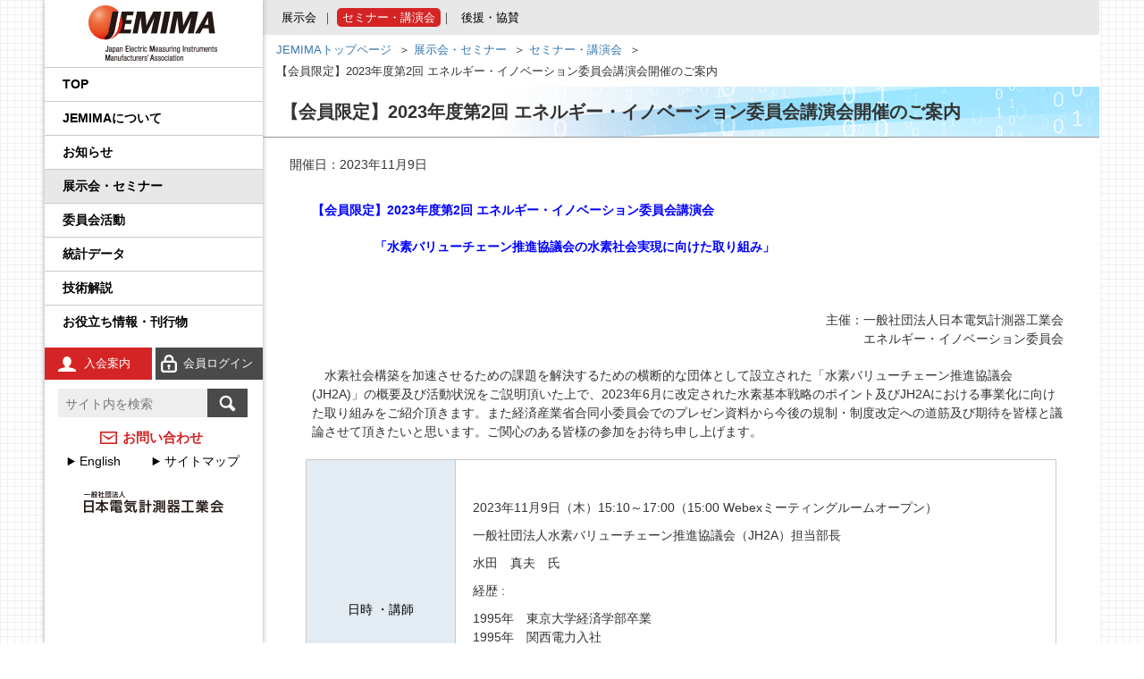

--- FILE ---
content_type: text/html
request_url: https://www.jemima.or.jp/exhibition-seminar/seminar/1804.html
body_size: 21484
content:

<!doctype html>
<html lang="ja">
<head>
<meta http-equiv="X-UA-Compatible" content="IE=edge">
<meta charset="utf-8">
<title>【会員限定】2023年度第2回 エネルギー・イノベーション委員会講演会開催のご案内｜JEMIMA　一般社団法人 日本電気計測器工業会</title>
<meta name="keywords" content="計測,制御,計測器,温度計,電気,測定器,工業計器,圧力計,流量計,電力,食品,環境,放射線,安全,安心,エネルギー,セキュリティー,標準化,規格,計測展,展示会,東京,大阪">
<meta name="description" content="JEMIMA　一般社団法人 日本電気計測器工業会のホームページです。【会員限定】2023年度第2回 エネルギー・イノベーション委員会講演会開催のご案内　のページです。">
<!-- Google Tag Manager -->
<script>(function(w,d,s,l,i){w[l]=w[l]||[];w[l].push({'gtm.start':
new Date().getTime(),event:'gtm.js'});var f=d.getElementsByTagName(s)[0],
j=d.createElement(s),dl=l!='dataLayer'?'&l='+l:'';j.async=true;j.src=
'https://www.googletagmanager.com/gtm.js?id='+i+dl;f.parentNode.insertBefore(j,f);
})(window,document,'script','dataLayer','GTM-5PVLWHH');</script>
<!-- End Google Tag Manager -->
<meta name="viewport" content="width=device-width, initial-scale=1.0, maximum-scale=1.0, user-scalable=no" />
<link rel="stylesheet" href="/css/common.css?v=20260125043524">
<link rel="stylesheet" href="/css/gnav.css?v=20260125043524">
<link rel="stylesheet" href="/css/style.css?v=20260125043524">
<link rel="stylesheet" href="/css/part.css?v=20260125043524">
<link rel="stylesheet" href="/css/richtext.css?v=20260125043524">
<script src="/js/jquery.js?v=20260125043524"></script>
<script src="/js/easing.js?v=20260125043524"></script>
<script src="/js/common.js?v=20260125043524"></script>
<script src="/js/gtm.js?v=20260125043524"></script>
</head>
<body>
<div id="container">
<header>
    <div id="gnavArea">
    <p id="logo" class="textC"><a href="/index.html"><img src="/img/common/img_jemimalogo.png" alt="JEMIMA" class="spNone"/><img src="/img/common/img_jemimalogo_sp.png" alt="JEMIMA　一般社団法人 日本電気計測器工業会" class="pcNone"/></a></p>
      <nav id="gnav">
        <ul>
          <li><span><a href="/index.html">TOP</a></span>
          </li>
          <li><span><a href="/about/index.html">JEMIMAについて</a></span>
            <ul>
              <li><span><a href="/about/greetings.html">会長挨拶</a></span></li>
              <li><span><a href="/about/business/index.html">事業内容</a></span>
                <ul>
                  <li><span><a href="/about/business/survey-of-trends.html">国内外規制動向調査事業</a></span></li>
                  <li><span><a href="/about/business/international-standardization.html">国際標準化推進事業</a></span></li>
                  <li><span><a href="/about/business/statistics.html">統計事業</a></span></li>
                  <li><span><a href="/about/business/technology-development.html">技術開発テーマの探索事業</a></span></li>
                  <li><span><a href="/about/business/public-relations.html">広報事業</a></span></li>
                  <li><span><a href="/about/business/exhibition.html">展示会事業</a></span></li>
                  <li><span><a href="/about/business/seminar.html">セミナー事業</a></span></li>
                </ul>
              </li>
              <li><span><a href="/about/organization.html">組織</a></span></li>
              <li><span><a href="/about/members/index.html">会員一覧</a></span>
                <ul>
                  <li><span><a href="/about/members/products.html">品目から探す</a></span></li>
                </ul>
              </li>
              <li><span><a href="/about/officer.html">役員一覧</a></span></li>
              <li><span><a href="/about/financial.html">定款・財務情報</a></span></li>
              <li><span><a href="/about/history.html">あゆみ</a></span></li>
              <li><span><a href="/about/pamphlet.html">JEMIMA案内パンフレット</a></span></li>
              <li><span><a href="/about/newsletter.html">JEMIMA会報</a></span></li>
              <li><span><a href="/about/address.html">アクセスマップ</a></span></li>
              <li><span><a href="/about/application/index.html">各種申込・申請について</a></span>
                <ul>
                  <li><span><a href="/about/application/sponsorship.html">後援・協賛の申請</a></span></li>
                  <li><span><a href="/about/application/advertise.html">JEMIMA会報への広告掲載</a></span></li>
                </ul>
              <li><span><a href="/about/jemima-schedule2025FY.html">JEMIMA主要行事（会員限定）</a></span></li>
            </li>
            </ul>
          </li>
          <li><span><a href="/news/index.html">お知らせ</a></span>
            <ul>
              <li><span><a href="/news/press/index.html">プレスリリース</a></span></li>
              <li><span><a href="/news/info/index.html">JEMIMAより</a></span></li>
              <li><span><a href="/news/government-agencies/index.html">関係官庁・団体より</a></span></li>
            </ul>
          </li>
          <li class="position"><span><a href="/exhibition-seminar/index.html">展示会・セミナー</a></span>
            <ul>
              <li><span><a href="/exhibition-seminar/exhibition/index.html">展示会</a></span></li>
              <li><span><a href="/exhibition-seminar/seminar/index.html">セミナー・講演会</a></span></li>
              <li><span><a href="/exhibition-seminar/sponsorship/index.html">後援・協賛</a></span></li>
            </ul>
          </li>
          <li><span><a href="/activities/index.html">委員会活動</a></span>
            <ul>
              <li><span><a href="/activities/planning-steering/index.html">企画運営会議</a></span>
                <ul>
                  <li><span><a href="/activities/planning-steering/iot.html">IoT イノベーション推進委員会</a></span></li>
                </ul>
              </li>
              <li><span><a href="/activities/basic-function/index.html">基本機能部会</a></span>
                <ul>
                  <li><span><a href="/activities/basic-function/survey-statistics.html">調査・統計委員会</a></span></li>                 
                  <li><span><a href="/activities/basic-function/public.html">広報委員会</a></span></li>
                  <li><span><a href="/activities/basic-function/international.html">国際委員会</a></span></li>
                  <li><span><a href="/activities/basic-function/mcs-tokyo.html">IIFES推進WG</a></span></li>
                  <li><span><a href="/activities/basic-function/mcs-osaka.html">計測展 OSAKA 実行委員会</a></span></li>
                </ul>
              </li>
              <li><span><a href="/activities/regulation/index.html">規制・制度部会</a></span>
                <ul>
                  <li><span><a href="/activities/regulation/emc.html">製品安全・EMC委員会</a></span></li>
                  <li><span><a href="/activities/regulation/export.html">輸出管理委員会</a></span></li>
                  <li><span><a href="/activities/regulation/intellectual.html">知的財産権委員会</a></span></li>
                  <li><span><a href="/activities/regulation/parts-materials.html">資材調達委員会</a></span></li>
                  <li><span><a href="/activities/regulation/green.html">環境グリーン委員会</a></span></li>                  
                </ul>
              </li>
              <li><span><a href="/activities/strategic-project/index.html">政策課題部会</a></span>
                <ul>
                  <li><span><a href="/activities/strategic-project/elc.html">エネルギー・イノベーション委員会</a></span></li>
                  <li><span><a href="/activities/strategic-project/leading-edge-tech.html">先端技術調査委員会</a></span></li>
                  <li><span><a href="/activities/strategic-project/industrial-process.html">産業計測機器・システム委員会</a></span></li>
                </ul>
              </li>
              <li><span><a href="/activities/product/index.html">製品別部会</a></span>
                <ul>
                  <li><span><a href="/activities/product/calibration.html">校正事業委員会</a></span></li>
                  <li><span><a href="/activities/product/explosion.html">防爆計測委員会</a></span></li>
                  <li><span><a href="/activities/product/indicating.html">指示計器委員会</a></span></li>
                  <li><span><a href="/activities/product/meter.html">電力量計委員会</a></span></li>
                  <li><span><a href="/activities/product/emisc.html">電子測定器委員会</a></span></li>
                  <li><span><a href="/activities/product/temperature.html">温度計測委員会</a></span></li>
                  <li><span><a href="/activities/product/environmental.html">環境計測委員会</a></span></li>
                  <li><span><a href="/activities/product/radiation.html">放射線計測委員会</a></span></li>
                </ul>
              </li>
            </ul>
          </li>
          <li><span><a href="/statistics/index.html">統計データ</a></span></li>
          <!--<li><span><a href="/recruit/index.html">学生の皆さんへ</a></span></li>-->
          <li><span><a href="/tech/index.html">技術解説</a></span>
            <ul>
             <li><span><a href="/tech/1.html">プロセス計測制御機器の技術解説</a></span></li>
             <li><span><a href="/tech/2.html">FA計測制御機器の技術解説</a></span></li>
             <li><span><a href="/tech/3.html">電気測定器の技術解説</a></span></li>
             <li><span><a href="/tech/4.html">電子応用計測ガイド</a></span></li>
             <li><span><a href="/tech/5.html">環境計測器の技術解説</a></span></li>
             <li><span><a href="/tech/6.html">放射線計測ガイド</a></span></li>
             <li><span><a href="/tech/7.html">工業用無線</a></span></li>
             <li><span><a href="/tech/Temp-Measure-FAQ.html">温度計測のFAQ</a></span></li>
            </ul>
          </li>
          <li><span><a href="/useful/index.html">お役立ち情報・刊行物</a></span>
            <ul>
              <li><span><a href="/recruit/index.html">学生の皆さんへ</a></span></li>
              <li><span><a href="/concierge/index.html">コンシェルジュ</a></span></li>
            　<li><span><a href="/about/DX-index.html">JEMIMAのDX取り組み</a></span></li>
            　<li><span><a href="/about/sdgs-vision.html">JEMIMAのSDGsビジョン</a></span></li>
              <li><span><a href="/standards-and-reports/index.html">刊行物</a></span>
                <ul>
                <li><span><a href="/standards-and-reports/kikaku/index.html">工業会規格</a></span></li>
                <li><span><a href="/standards-and-reports/report/index.html">調査報告書</a></span></li>
                </ul>
              </li>
              <li><span><a href="/jcss/index.html">JCSSコーナー</a></span>
                <ul>
                  <li><span><a href="/jcss/traceability.html">JCSS（トレーサビリティの確保）</a></span></li>
                  <li><span><a href="/jcss/ios-iec.html">JCSS（ISO/IEC 17025認定）</a></span></li>
                  <li><span><a href="/jcss/proofreading.html">JCSS校正サービス</a></span></li>
                  <li><span><a href="/jcss/faq.html">よくある質問</a></span></li>
                  <li><span><a href="/jcss/business-search.html">登録事業者検索</a></span></li>
                  <li><span><a href="/jcss/publications.html">JCSSに関する刊行物</a></span></li>
                  <li><span><a href="/jcss/links.html">JCSSリンク</a></span></li>
                  <li><span><a href="/jcss/mail/renraku.html">JCSS連絡会のご案内</a></span></li>
                  <!--<li><span><a href="/jcss/seminar/index.html">プライベートJCSSセミナー</a></span></li>-->
                  <li><span><a href="/jcss/jcss-meka.html">計測器メーカーのJCSS校正サービス</a></span></li>
                  <li><span><a href="/jcss/jemima-jcss.html">JEMIMAのJCSSの取組</a></span></li>
                  <li><span><a href="/jcss/jemimajcss.html">JEMIMA JCSS校正サービスハンドブック</a></span></li>
                  <li><span><a href="/jcss/jemima-jcss-1.html">校正事業委員会設立20周年特集</a></span></li>
                </ul>
              </li>
              <li><span><a href="/international-standardization/index.html">国際標準化活動状況</a></span>
                <ul>
                  <li><span><a href="/international-standardization/iec-standard.html">IEC規格ドラフトの審議情報</a></span></li>
                  <li><span><a href="/international-standardization/about-iec.html">IEC概要</a></span></li>
                  <li><span><a href="/international-standardization/iec-list.html">IEC TC一覧／IEC用語</a></span></li>
                  <li><span><a href="/international-standardization/jncactivities.html">IEC、ISO国内委員会の活動</a></span></li>
                </ul>
              </li>
              <li><span><a href="/tech/index.html">技術解説</a></span></li>
            </ul>
          </li>
        </ul>

        <p id="joinusBtn"><a href="/joinus/index.html">入会案内</a>
        </p><p id="loginBtn"><a href="https://www.jemima.or.jp/exhibition-seminar/seminar/1804.html?webloginmode=li">会員ログイン</a></p>

        <nav class="search">
<form method="get" action="/search/mt-search.cgi" name="search_form">	
	<input type="text" class="searchBox" value="" name="search" autocomplete="off" role="textbox" aria-autocomplete="list" aria-haspopup="true" placeholder="サイト内を検索"><input type="submit" id="searchBtn" value="" title="送信">
	<input type="hidden" name="IncludeBlogs" value="1,2,3,4,5,6,7,8,9,10,11" />
	<input type="hidden" name="limit" value="20">
</form>	
		</nav>
        <p id="contactBtn"><a href="/form/contact/index.html" target="jemimaform">お問い合わせ</a></p>
        <p id="englishBtn"><a href="/en/index.html">English</a></p>
        <p id="sitemapBtn"><a href="/sitemap/index.html">サイトマップ</a></p>
        <p id="logo_jp" class="spNone"><img src="/img/common/img_jemimalogo_jp.png" alt="一般社団法人　日本電気計測器工業会"/></p>
      </nav>
	  </div>
	  
    <div id="gHeaderRightBlock">
      <div id="switchBtnArea"><a href="javascript:void(0);" id="switchBtn"><span></span><span></span><span></span></a></div>
    </div><!--/.gHeaderRightBlock-->
	  
  </header>
  <div id="wrapper">
    <div id="mainArea">
<nav id="hnav">
        <ul>
          <li><a href="/exhibition-seminar/exhibition/index.html">展示会</a></li>
          <li class="current"><a href="/exhibition-seminar/seminar/index.html">セミナー・講演会</a></li>
          <li><a href="/exhibition-seminar/sponsorship/index.html">後援・協賛</a></li>
        </ul>
      </nav><!-- /#hnav -->
<nav id="bread">
        <ul>
          <li><a href="/index.html">JEMIMAトップページ</a></li>

          <li><a href="/exhibition-seminar/index.html">展示会・セミナー</a></li>



          <li><a href="/exhibition-seminar/seminar/index.html">セミナー・講演会</a></li>


          <li>【会員限定】2023年度第2回 エネルギー・イノベーション委員会講演会開催のご案内</li>
        </ul>
      </nav><!-- /#bread -->
      <h1 class="mainTitle"><span>【会員限定】2023年度第2回 エネルギー・イノベーション委員会講演会開催のご案内</span></h1>
      <div id="richtextArea">
      <div id="seminarArea">
      <section>
        <p class="indent01">開催日：2023年11月9日</p>
        <h2></h2>

<p><strong><span style="color: #0000ff; background-color: #ffffff;">【会員限定】2023年度第2回 エネルギー・イノベーション委員会講演会</span></strong></p>
<p><span style="text-decoration: underline;"><strong><span style="color: #0000ff; background-color: #ffffff; text-decoration: underline;"></span></strong></span><strong><span style="color: #0000ff; background-color: #ffffff;">　　　　</span><span style="color: #000080;"><span style="background-color: #ffffff;">　</span></span><span style="color: #0000ff;">「水素バリューチェーン推進協議会の水素社会実現に向けた取り組み</span><span style="color: #0000ff;">」</span></strong></p>
<p></p>
<p style="text-align: center;"><b></b>　　　　　　　　　　　　　　　　　　　　　　　　　　</p>
<p style="text-align: right;">主催：一般社団法人日本電気計測器工業会 <br> エネルギー・イノベーション委員会</p>
<p>　水素社会構築を加速させるための課題を解決するための横断的な団体として設立された「水素バリューチェーン推進協議会(JH2A)」の概要及び活動状況をご説明頂いた上で、2023年6月に改定された水素基本戦略のポイント及びJH2Aにおける事業化に向けた取り組みをご紹介頂きます。また経済産業省合同小委員会でのプレゼン資料から今後の規制・制度改定への道筋及び期待を皆様と議論させて頂きたいと思います。ご関心のある皆様の参加をお待ち申し上げます。</p>
<table style="width: 840px; height: 1504px;">
<tbody>
<tr><th class="per20">日時 ・講師</th>
<td>
<p>2023年11月9日（木）15:10～17:00（15:00 Webexミーティングルームオープン）</p>
<p>一般社団法人水素バリューチェーン推進協議会（JH2A）担当部長</p>
<p><span>水田　真夫</span>　氏</p>
<p>経歴 :</p>
<p>1995年　東京大学経済学部卒業<br>1995年　関西電力入社　<br>2002年　関電エネルギーソリューションにて都市ガス・LNG販売等に従事<br>2008年　営業本部、地域エネルギー本部にてスマートコミュニティプロジェクト等に従事<br>2021年　水素事業戦略室　戦略グループ　部長<br>2022年　JH2A出向(現職)</p>
</td>
</tr>
<tr><th>開催形式</th>
<td><a href="/about/address.html"></a><span>JEMIMA Webex TV会議形式</span></td>
</tr>
<tr><th>参加対象</th>
<td>
<p>JEMIMA会員限定</p>
</td>
</tr>
<tr><th>内容</th>
<td>
<p>①タイトル：「水素バリューチェーン推進協議会の水素社会実現に向けた取り組み」<br>②概　　要：</p>
<p>　水素社会構築を加速させるための課題を解決するための横断的な団体として設立された「水素バリューチェーン推進協議会(JH2A)」の概要及び活動状況をご説明頂いた上で2023年6月に改定された水素基本戦略のポイント及びJH2Aにおける事業化に向けた取り組みをご紹介頂きます。また経済産業省合同小委員会でのプレゼン資料から今後の規制・制度改定への道筋及び期待を皆様と議論させて頂きたいと思います。</p>
<p>③プログラム<br>15:10～16:10：講演　<br>16:10～17:00：講演に関しての質疑応答</p>
</td>
</tr>
<tr><th>参加費</th>
<td><span>無料</span></td>
</tr>
<tr><th>定員</th>
<td><span>100名　定員になり次第締め切らせていただきます。</span></td>
</tr>
<tr><th>申込</th>
<td>
<p>下部の「参加申込はこちら（会員のみ）」よりお申込みください。</p>
</td>
</tr>
<tr><th>締切</th>
<td>2023年11月7日（火）</td>
</tr>
<tr><th>問合せ</th>
<td>
<p><span>一般社団法人日本電気計測器工業会 事務局 竹内宛</span><br><span>電話：03-3662-8184</span><br><span><span>E-mail：</span></span> <span>com_e＊jemima.or.jp</span><span lang="EN-US">（＊→@）</span></p>
</td>
</tr>
<tr><th>その他</th>
<td>
<p>Webexミーティングリンク（招待状）は、申込締切り後に参加申込みをされた方へ<br>メールいたします。</p>
</td>
</tr>
</tbody>
</table>




      </section>
      </div><!-- /#seminarArea -->

      </div><!-- /#richtextArea -->
    </div><!-- /#mainArea -->
<div id="page-top"><a href="#totop"><img src="/img/common/btn_totop.png" width="63" height="63" alt="ページトップへ" /></a></div>
	  <footer>
	    <ul>
	      <li><a href="/policy/index.html">プライバシーポリシー</a></li><li><a href="/terms/index.html">ご利用条件</a></li><li><a href="/sitemap/index.html">サイトマップ</a></li><li><a href="/links/index.html">関連リンク</a></li>
	    </ul>
	    <copyright>All Right Reserved. Copyright &copy; Japan Electric Measuring Instruments Manufacturers' Association, from 2018</copyright>
	  </footer>
<!-- Google Tag Manager (noscript) -->
<noscript><iframe src="https://www.googletagmanager.com/ns.html?id=GTM-5PVLWHH"
height="0" width="0" style="display:none;visibility:hidden"></iframe></noscript>
<!-- End Google Tag Manager (noscript) -->
  </div><!-- wrapper -->
</div><!-- container -->
</body>
</html>

--- FILE ---
content_type: text/css
request_url: https://www.jemima.or.jp/css/common.css?v=20260125043524
body_size: 8513
content:
@charset "utf-8";
@media print {
  #footer {
    display: none;
  }
}
/*                reset
======================================================= */
html, bod {
  height: 100%;
  overflow-y: scroll;
}

body, h1, h2, h3, h4, h5, table, th, td, ul, li, ol, dl, dt, dd, form, p, table, th, td {
  margin: 0px;
  padding: 0px;
  font-weight: normal;
  border-top-style: none;
  border-right-style: none;
  border-bottom-style: none;
  border-left-style: none;
  font-size: 100%;
}
ul {
  list-style-type: none;
}

body {
  color: #333333;
  background: url(../img/common/bg_body.png);
  font-family: "メイリオ", Meiryo, Osaka, "ＭＳ Ｐゴシック", "MS PGothic", Arial, sans-serif;
  line-height: 1.5;
  font-size: 14px;
  /*-webkit-text-size-adjust: none;
  overflow: hidden;*/
}
/*@media only screen and (max-width: 640px) {
  body {
    font-size: 12px;
  }
}*/

/* for IE6 */
* html body {
  font-size: 100%;
}

a {
  -webkit-tap-highlight-color: rgba(0, 0, 0, 0);
  -webkit-touch-callout: none;
}

img {
  vertical-align: bottom;
  max-width: 100%;
  height: auto;
}

a img {
  border-top-style: none;
  border-right-style: none;
  border-bottom-style: none;
  border-left-style: none;
}

input, textArea, select, button {
  background: none;
  margin: 0px;
  padding: 0px;
  font-weight: normal;
  border-top-style: none;
  border-right-style: none;
  border-bottom-style: none;
  border-left-style: none;
  list-style-type: none;
  font-size: 14px;
}

button:focus {
  outline: none;
}

* {
  -webkit-box-sizing: border-box;
  -moz-box-sizing: border-box;
  box-sizing: border-box;
}

/*p + p {
  margin-top: 1.5em;
}*/

/*                link
======================================================= */
a:link {
  color: #3878ae;
  text-decoration: none;
}

a:visited {
  color: #73218a;
  text-decoration: none;
}

a:hover {
  color: #3878ae;
  text-decoration: underline;
  -webkit-transition: 0.5s;
  -moz-transition: 0.5s;
  -o-transition: 0.5s;
  -ms-transition: 0.5s;
  transition: 0.5s;
}

/*                common
======================================================= */
.clear {
  overflow: hidden;
  *zoom: 1;
}

.clearBoth {
  clear: both;
}

.hidden {
  overflow: hidden;
}
.fL { float: left; }
.fR { float: right; }
.va_t { vertical-align: top; }
.va_m { vertical-align: middle; }
.va_bt { vertical-align: bottom; }
.va_bl { vertical-align: baseline; }

/*                layout
======================================================= */
section {
  margin-bottom: 30px;
}
#container {
  position: relative;
  background-color: #fff;
}
#wrapper {
  position: relative;
}
.grayArea {
  background-color: #f4f4f4;
  padding-top: 1px;
  padding-bottom: 1px;
}

@media screen and (min-width: 1180px) {
  #container {
    width: 1180px;
    margin: 0 auto;
  }
  #wrapper {
    margin-left: 244px;
  }
  #mainArea {
    min-height: 450px;
  }
}

@media screen and (min-width: 768px) and (max-width: 1179px) {
  #container {
    width: auto;
  }
  #wrapper {
    margin-left: 244px;
  }
  #mainArea {
    min-height: 450px;
  }
}

@media screen and (max-width: 767px) {
  #container {
    width: auto;
  }
}

@media print {
  #wrapper {
    width: 936px;
    margin: 0;
  }
}

/*                余白
======================================================= */
.mt0 { margin-top: 0!important; }
.ml0 { margin-left: 0!important; }
.mr0 { margin-right: 0!important; }
.mb0 { margin-bottom: 0!important; }

/*                表示切り替え
======================================================= */
@media only screen and (min-width: 768px) {
  .pcNone {
    display: none !important;
  }
}
@media print {
  .pcNone {
    display: none !important;
  }
}

@media only screen and (max-width: 767px) {
  .spNone {
    display: none !important;
  }
}

/*                テキスト装飾
======================================================= */
.textR {
  text-align: right;
}
.textL {
  text-align: left;
}
.textC {
  text-align: center;
}
.underline {
  text-decoration: underline;
}
.lato {
  font-family: "Lato", "arial", sans-serif;
}
.mintyo {
  font-family: "ＭＳ Ｐ明朝", "MS PMincho", "ヒラギノ明朝 Pro W3", "Hiragino Mincho Pro", serif;
}
.nowrap { white-space: nowrap; }
.hosoku {
  font-size: 85.7%;
  text-indent: -1em;
  padding-left: 1em;
}

@media only screen and (max-width: 640px) {
  .hosoku {
    font-size: 83.3%;
  }
}
/*                table
======================================================= */
table {
  border-collapse: separate;
  border-collapse: collapse;
  border-spacing: 0;
  border-top: 1px #c8c8c8 solid;
  border-left: 1px #c8c8c8 solid;
  max-width: 840px;
  margin: 0 auto;
}

table .per10 {
  width: 10%;
}

table .per15 {
  width: 15%;
}

table .per20 {
  width: 20%;
}

table .per25 {
  width: 25%;
}

table .per30 {
  width: 30%;
}

table .per35 {
  width: 35%;
}

table .per40 {
  width: 40%;
}

table .per45 {
  width: 45%;
}

table .per50 {
  width: 50%;
}

table .per55 {
  width: 55%;
}

table .per60 {
  width: 60%;
}

table .per65 {
  width: 65%;
}

table.per70,
table .per70 {
  width: 70%;
}

table .per75 {
  width: 75%;
}

table.per80,
table .per80 {
  width: 80%;
}

table .per85 {
  width: 85%;
}

table.per90,
table .per90 {
  width: 90%;
}

table tr td,
table tr th {
  text-align: left;
  padding: 9px 19px;
}

table tr th {
  background-color: #e2ecf2;
  border-right: 1px #c8c8c8 solid;
  border-bottom: 1px #c8c8c8 solid;
  color: #000;
  text-align: center;
}
table tr th.gray {
  background-color: #f2f2f2;
}
table tr td {
  background-color: #ffffff;
  border-right: 1px #c8c8c8 solid;
  border-bottom: 1px #c8c8c8 solid;
}
table caption {
  margin-bottom: 10px;
}
table .cellCenter {
  text-align: center;
}
table .cellleft {
  text-align: left;
}
table .cellright {
  text-align: right;
}
table .cellalignTop {
  vertical-align: top;
}
table.sTable {
}
table.sTable tr td,
table.sTable tr th {
  padding: 9px 15px;
}

@media screen and (min-width: 768px) and (max-width: 1179px) {
  table {
    width: 90%;
    margin: 0 auto;
  }
  table.sTable {
    font-size: 84%;
  }
  table.sTable tr td,
  table.sTable tr th {
    padding: 5px 8px;
  }
}

@media screen and (max-width: 767px) {
  table {
    margin: 0 15px;
    font-size: 92%;
  }
  table tr td,
  table tr th {
    padding: 5px 10px;
  }
  table.sTable {
    width: 94%;
    font-size: 76%;
    margin: 0 auto;
  }
  table.sTable tr td,
  table.sTable tr th {
    padding: 4px 4px;
  }
}


/*                pageTop
======================================================= */
#page-top {
	position: fixed;
	bottom: 80px;
	right: 10px;
}
#page-top a {
	z-index:9999;
}
#page-top a:hover {
	opacity: 0.8; 
}

@media screen and (max-width: 767px) {
  #page-top {
    bottom: 10px;
  }
}
@media print {
  #page-top {
    display: none!important;
  }
}

/*                iframeのレスポン化
======================================================= */
/*
.frameRespon{
  .fb_iframe_widget,
  .fb_iframe_widget span,
  .fb_iframe_widget iframe[style]{ width: 100%important; }
}
.gmap {
  position: relative;
  padding-bottom: 56.25%;
  padding-top: 30px;
  height: 0;
  overflow: hidden;
  iframe,
  object,
  embed {
    border: none !important;
    position: absolute;
    top: 0;
    left: 0;
    width: 100%;
    height: 100%;
  }
}
*/

/*                sp ナビゲーションメニュー
======================================================= */
@media screen and (max-width : 767px ){
  #gnav {
    display: none;
  }
  #switchBtnArea #switchBtn {
        top: 0;
        right: 0;
        width: 44px;
        height: 44px;
        display: block;
        background: #fff;
        position: absolute;
  }    
  #switchBtnArea #switchBtn span {
        left: 15%;
        width: 70%;
        height: 4px;
        display: block;
        position: absolute;
        background-color: #000;
        transition: all 0.2s linear;
  }
  #switchBtnArea #switchBtn span:nth-of-type(1) {top:10px;transform: rotate(0);}
  #switchBtnArea #switchBtn span:nth-of-type(2) {top:20px;transform: scale(1);}
  #switchBtnArea #switchBtn span:nth-of-type(3) {bottom:10px;transform: rotate(0);}

  #switchBtnArea #switchBtn.btnClose span:nth-of-type(1) {top:20px;transform: rotate(-45deg);}
  #switchBtnArea #switchBtn.btnClose span:nth-of-type(2) {transform: scale(0);}
  #switchBtnArea #switchBtn.btnClose span:nth-of-type(3) {bottom:20px;transform: rotate(45deg);}

  #gHeaderRightBlock{
    width:100%;
    float:none;
    clear:both;
    z-index:200;
  }
}

--- FILE ---
content_type: text/css
request_url: https://www.jemima.or.jp/css/gnav.css?v=20260125043524
body_size: 16316
content:
@charset "utf-8";

/*                　 　768px以上
======================================================= */
@media screen and (min-width: 768px) {

  #gnav { display: inline!important; }

/* gnav */
  #gnavArea {
    position: fixed;
		z-index: 9999;
		width: 244px;
		height: 100%;
		top: 0;
    box-shadow: 0px 0px 6px 0px #aaa;
  }
	#gnav {
		position: fixed;
		width: 244px;
		top: 75px;
    bottom: 0;
    overflow-y: auto;
	}
	#gnav:hover {z-index: 6;}

	#gnav > ul {
    margin-bottom:10px;
		background-color: #fff;
	}

	#gnav > ul > li.position {
		background-color: #e8e8e8;
	}
	#gnav > ul > li > span {
		position: relative;
		display: table;
		height: 100%;
	}

	#gnav > ul > li > span > a {
    z-index: 999;
		display: table-cell;
		width: 244px;
		padding: 9px 10px 9px 20px;
		line-height: 140%;
		color: #000;
		font-size: 100%;
		text-decoration: none;
    font-weight: bold;
		border-top: solid 1px #cacaca;
		vertical-align: middle;

		-moz-transition: background-color .3s linear;
		-webkit-transition: background-color .3s linear;
		-o-transition: background-color .3s linear;
		-ms-transition: background-color .3s linear;
		transition: background-color .3s linear;
	}
	#gnav > ul > li:last-child > span > a {border-bottom: 0 none;}
	html:not(.sp) #gnav > ul > li:hover > span > a,
	#gnav > ul > li.parent > span > a {background-color: rgba(255, 255, 255, .1);}
	#gnav > ul > li.parent:not(:last-child) > span > a {border-bottom: solid 1px rgba(255, 255, 255, .0);}
	html:not(.sp) #gnav > ul > li:last-child:hover > span > a {border-bottom: 0 none;}

	html:not(.sp) #gnav > ul > li > span > a:hover,
	#gnav > ul > li.current > span > a {background-color: #424242 !important; color: #fff;}

	#gnav > ul > li > ul {
    z-index: 5;
		position: fixed;
		display: block !important;
		height: 100%;
		width: 0;
		top: 0;
		margin: 0 0 0 244px;
    padding-top: 50px;
		overflow: hidden;
		background-color: rgba(24, 24, 24, .7);
		-moz-transition: width .3s ease-out .4s, height .3s ease-out .4s;
		-webkit-transition: width .3s ease-out .4s, height .3s ease-out .4s;
		-o-transition: width .3s ease-out .4s, height .3s ease-out .4s;
		-ms-transition: width .3s ease-out .4s, height .3s ease-out .4s;
		transition: width .3s ease-out .4s, height .3s ease-out .4s;
	}
	#gnav > ul > li:hover > ul {
		width: 194px;
	}
	#gnav > ul > li > ul:hover {overflow: visible;}

	#gnav > ul > li > ul > li {
		clear: both;
		float: right;
	}

	#gnav > ul > li > ul > li > span > a {
    z-index: 1;
		position: relative;
		display: block;
		width: 194px;
		padding: 13px 20px;
		line-height: 140%;
		color: #fff;
		font-size: 92%;
		text-decoration: none;
		-moz-transition: background-color .3s linear;
		-webkit-transition: background-color .3s linear;
		-o-transition: background-color .3s linear;
		-ms-transition: background-color .3s linear;
		transition: background-color .3s linear;
	}
	html:not(.sp) #gnav > ul > li > ul > li:hover > span > a,
	#gnav > ul > li > ul > li.parent > span > a {background-color: rgba(255, 255, 255, .1);}
	html:not(.sp) #gnav > ul > li > ul > li > span > a:hover,
	#gnav > ul > li > ul > li.current > span > a {background-color: #424242 !important;}

	#gnav > ul > li > ul > li > ul  {
		position: fixed;
		display: block !important;
		height: 100%;
		width: 0;
		top: 0;
		margin: 0 0 0 194px;
    padding-top: 50px;
		overflow: hidden;
		background-color: rgba(47, 47, 47, .7);
		-moz-transition: width .3s ease-out .4s, height .3s ease-out .4s;
		-webkit-transition: width .3s ease-out .4s, height .3s ease-out .4s;
		-o-transition: width .3s ease-out .4s, height .3s ease-out .4s;
		-ms-transition: width .3s ease-out .4s, height .3s ease-out .4s;
		transition: width .3s ease-out .4s, height .3s ease-out .4s;
	}

	#gnav > ul > li > ul:hover > li > ul  {}
	#gnav > ul > li > ul > li:hover > ul  {width: 194px;}

	#gnav > ul > li > ul > li > ul > li {
		clear: both;
		float: right;
	}

	#gnav > ul > li > ul > li > ul > li > span > a {
		position: relative;
		display: block;
		width: 194px;
		height: 100%;
		padding: 13px 20px;
		line-height: 140%;
		color: #fff;
		font-size: 92%;
		text-decoration: none;
		-moz-transition: background-color .3s linear;
		-webkit-transition: background-color .3s linear;
		-o-transition: background-color .3s linear;
		-ms-transition: background-color .3s linear;
		transition: background-color .3s linear;
	}
	html:not(.sp) #gnav > ul > li > ul > li > ul > li > span > a:hover,
	#gnav > ul > li > ul > li > ul > li.current > span > a {background-color: #424242;}

  html:not(.sp) #gnav > ul > li > span > a:hover:after,
  #gnav > ul > li.current > span > a:after,
  #gnav > ul > li.parent > span > a:after {opacity: 1;}

/* Search */
  nav.search{
    overflow:hidden;
    padding-top: 10px;
    padding-left:15px;
    padding-bottom: 12px;
    line-height:1;
  }
  nav.search input{
    display:block;
    float:left;
    -webkit-appearance: none;
    -webkit-border-radius:0;
    -moz-border-radius:0;
    border-radius:0; 
  }
  nav.search input.searchBox{
    height:32px;
    width:167px;
    background-color:#eeeeee;
    padding:8px 8px 7px;
    color:#666666;
    overflow:hidden;
  }
  nav.search input#searchBtn{
    height:32px;
    width:45px;
    text-align:center;
    padding:0;
    line-height:22px;
    font-size:22px;
    background:#4a4a4a url(../img/common/icon_search.png) no-repeat center center;
    border:none;
    color:#ffffff;
    cursor:pointer;
  }
  
/* Button */
  #joinusBtn,
  #loginBtn,
  #passwordBtn,
  #logoutBtn {
    display: inline-block;
    width:49%;
    text-align: center;
  }
  #joinusBtn,
  #passwordBtn {
    margin-right: 2%;
  }
  #joinusBtn a,
  #loginBtn a,
  #logoutBtn a,
  #passwordBtn a {
    display: block;
    padding: 12px 0;
    color: #fff;
    font-size: 92%;
    text-indent: 20px;
    text-decoration: none;
    line-height: 1;
  }
  #joinusBtn a {
    background: #d52425 url(../img/common/icon_joinus.png) no-repeat 15px center;
  }
  #joinusBtn a:hover {background-color: #e76b6c !important;}
  #loginBtn a {
    background: #4a4a4a url(../img/common/icon_login.png) no-repeat 5px center;
  }
  #loginBtn a:hover {background-color: #7f7f7f !important;}
  #logoutBtn a {
    background: #4a4a4a url(../img/common/icon_logout.png) no-repeat 15px center;
  }
  #logoutBtn a:hover {background-color: #7f7f7f !important;}
  #passwordBtn a {
    text-indent: 15px;
    background: #717171 url(../img/common/icon_password.png) no-repeat 3px center;
  }
  #passwordBtn a:hover {background-color: #8b8b8b !important;}

  #contactBtn {
    margin-bottom: 5px;
    text-align: center;
  }
  #contactBtn a {
    padding: 5px 10px 5px 30px;
    background: url(../img/common/icon_contact.png) no-repeat 5px center;
    color: #d52425;
    font-size: 108%;
    font-weight: bold;
  }
  #englishBtn,
  #sitemapBtn {
    display: inline-block;
    width:45%;
    text-align: center;
  }
  #englishBtn a,
  #sitemapBtn a {
    padding-left: 15px;
    background: url(../img/common/icon_square_black.png) no-repeat left center;
    color: #000;
  }
  #logo_jp {
    margin-top: 22px;
    margin-bottom: 10px;
    text-align: center;
  }

}



/*                　 　767px以下
======================================================= */
@media screen and (max-width: 767px) {

  #logo {
    text-align: left;
	}
	#logo img {
    height: 47px;
    margin-left: 0;
  }

	#gnav {
    padding-bottom: 10px;
 		border-top: solid 1px #333;
 		border-bottom: solid 1px #333;
    background-color: #f4f4f4;
  }
	#gnav a {
		color: #000;
		text-decoration: none;
		line-height: 140%;
    background-color: #f4f4f4;
		-moz-transition: background-color .2s linear, color .2s linear;
		-webkit-transition: background-color .2s linear, color .2s linear;
		-o-transition: background-color .2s linear, color .2s linear;
		-ms-transition: background-color .2s linear, color .2s linear;
		transition: background-color .2s linear, color .2s linear;
	}
	#gnav ul a:hover,
	#gnav .current > span > a {background-color: #424242; color: #fff;}
	#gnav .parent > span > a {background-color: rgba(159, 210, 91, .3);}

	#gnav li > span {
		position: relative;
		display: table;
		width: 100%;
	}

	#gnav > ul {
    margin-bottom: 10px;
  }
	#gnav > ul > li > span > a {
		display: table-cell;
		height: 46px;
		padding: 0 15px;
		font-size: 108%;
    /*font-weight: bold;*/
		border-bottom: solid 1px #333;
		overflow: hidden;
		vertical-align: middle;
	}
	#gnav > ul > li.gnav-icon > span > a {padding: 0 15px 0 15px;}

	#gnav > ul  ul {
		display: none;
		overflow: hidden;
	}

	#gnav > ul > li > ul > li > span > a {
		display: table-cell;
		padding: 12px 15px 12px 30px;
		font-size: 108%;
    color: #fff;
		background-color: #333;
		border-bottom: solid 1px #444;
		overflow: hidden;
	}

	#gnav > ul > li > ul > li > ul > li > span > a {
		display: table-cell;
		padding: 10px 15px 10px 45px;
		font-size: 108%;
    color: #fff;
		background-color: #444;
		border-bottom: solid 1px #555;
		overflow: hidden;
	}

	#sp-gnav-btn {
		position: absolute;
		z-index: 11;
		display: block;
		top: 30px;
		right: 25px;
		cursor: pointer;
	}
	#sp-gnav-btn:before,
	#sp-gnav-btn:after {
		content: "";
		position: absolute;
		z-index: 1;
		display: block;
		width: 28px;
		height: 3px;
		right: 11px;
		background-color: #fff;

		-moz-transition: -moz-transform 0.3s ease-in-out, top 0.3s linear, bottom 0.3s linear, right 0.3s linear, width 0.3s linear;
		-webkit-transition: -webkit-transform 0.3s ease-in-out, top 0.3s linear, bottom 0.3s linear, right 0.3s linear, width 0.3s linear;
		-o-transition: -o-transform 0.3s ease-in-out, top 0.3s linear, bottom 0.3s linear, right 0.3s linear, width 0.3s linear;
		-ms-transition: -ms-transform 0.3s ease-in-out, top 0.3s linear, bottom 0.3s linear, width 0.3s linear;
		transition: transform 0.3s ease-in-out, top 0.3s linear, bottom 0.3s linear, right 0.3s linear, width 0.3s linear;
	}
	#sp-gnav-btn:before {top: 5px;}
	#sp-gnav-btn:after {top: 25px;}
	html:not(.sp) #sp-gnav-btn:hover:before {width: 23px;}

	#sp-gnav-btn a {
		position: relative;
		display: block;
		width: 50px;
		height: 50px;
		padding: 35px 0 0;
		text-decoration: none;
		color: #fff;
		font-size: 10px;
		line-height: 140%;
		text-align: center;
	}

	#sp-gnav-btn a:before {
		content: "";
		position: absolute;
		display: block;
		width: 28px;
		height: 3px;
		top: 15px;
		right: 11px;
		background-color: #fff;

		-moz-transition: width 0.3s linear;
		-webkit-transition: width 0.3s linear;
		-o-transition: width 0.3s linear;
		-ms-transition: width 0.3s linear;
		transition: width 0.3s linear;
	}
	html:not(.sp) #sp-gnav-btn:hover a:before {width: 18px;}

	.sp-gnav-open #sp-gnav-btn:before {
		width: 28px !important;
		top: 16px;
		right: 7;
		-moz-transform: rotate(45deg);
		-webkit-transform: rotate(45deg);
		-o-transform: rotate(45deg);
		-ms-transform: rotate(45deg);
		transform: rotate(45deg);
	}
	.sp-gnav-open #sp-gnav-btn:after {
		width: 28px !important;
		top: 16px;
		right: 7;
		-moz-transform: rotate(-45deg);
		-webkit-transform: rotate(-45deg);
		-o-transform: rotate(-45deg);
		-ms-transform: rotate(-45deg);
		transform: rotate(-45deg);
	}
	.sp-gnav-open #sp-gnav-btn a:before {width: 0 !important;}

	#gnav > ul > li > span > .sp-gnav-layer-btn,
	#gnav > ul > li > ul > li > span > .sp-gnav-layer-btn {
		display: table-cell;
		width: 40px;
		cursor: pointer;
		-moz-transition: background-color .2s linear;
		-webkit-transition: background-color .2s linear;
		-o-transition: background-color .2s linear;
		-ms-transition: background-color .2s linear;
		transition: background-color .2s linear;
	}
	#gnav > ul > li > span > .sp-gnav-layer-btn {
		border-left: solid 1px #333;
		border-bottom: solid 1px #333;
		background-color: #f4f4f4;
}
	#gnav > ul > li > ul > li > span > .sp-gnav-layer-btn {
		border-left: solid 1px #444;
		border-bottom: solid 1px #444;
		background-color: #333;
	}
	.sp-gnav-layer-btn:before {
		content: "";
		position: absolute;
		display: block;
		width: 16px;
		height: 2px;
		top: 50%;
		right: 12px;
		margin: -1px 0 0;
		background-color: #000;
	}
	.sp-gnav-layer-btn:after {
		content: "";
		position: absolute;
		display: block;
		width: 2px;
		height: 16px;
		top: 50%;
		right: 19px;
		margin: -8px 0 0;
		background-color: #000;
		/*-moz-transition: -moz-transform .2s linear;
		-webkit-transition: -webkit-transform .2s linear;
		-o-transition: -o-transform .2s linear;
		-ms-transition: -ms-transform .2s linear;
		transition: transform .2s linear;*/
	}
	html:not(.sp) #gnav > ul > li > span > .sp-gnav-layer-btn:hover,
	#gnav > ul > li > span > .sp-gnav-layer-btn.current {
		border-left: solid 1px #333;
		border-bottom: solid 1px #333;
		background-color: #444;
	}
	#gnav > ul > li > span > .sp-gnav-layer-btn.current {
		background-color: #333;
  }
  html:not(.sp) #gnav > ul > li > span > .sp-gnav-layer-btn:hover:before,
  html:not(.sp) #gnav > ul > li > span > .sp-gnav-layer-btn:hover:after,
  html:not(.sp) #gnav > ul > li > span > .sp-gnav-layer-btn.current:after {
		background-color: #fff;
  }
	html:not(.sp) #gnav > ul > li > ul > li > span > .sp-gnav-layer-btn:hover,
	#gnav > ul > li > ul > li > span > .sp-gnav-layer-btn.current {
		border-left: solid 1px #555;
		border-bottom: solid 1px #555;
		background-color: #444;
	}
	html:not(.sp) #gnav > ul > li > ul > li > span > .sp-gnav-layer-btn:before,
  html:not(.sp) #gnav > ul > li > ul > li > span > .sp-gnav-layer-btn:after {
		background-color: #fff;
  }

	.sp-gnav-layer-btn.current:after {
		-moz-transform: rotate(90deg);
		-webkit-transform: rotate(90deg);
		-o-transform: rotate(90deg);
		-ms-transform: rotate(90deg);
		transform: rotate(90deg);
	}

/* Search */
  nav.search{
    width: 100%;
    overflow:hidden;
    padding-top: 10px;
    padding-bottom: 12px;
    line-height:1;
    text-align: center;
  }
  nav.search form{
    margin: 0 auto;
  }
  nav.search input{
    -webkit-appearance: none;
    -webkit-border-radius:0;
    -moz-border-radius:0;
    border-radius:0; 
  }
  nav.search input.searchBox{
    display: inline-block;
    width:80%;
    height:40px;
    background-color:#dedede;
    padding:8px 8px 7px;
    color:#666666;
    vertical-align: top;
  }
  nav.search input#searchBtn{
    display: inline-block;
    width:45px;
    height:40px;
    text-align:center;
    padding:0;
    line-height:22px;
    font-size:22px;
    background:#4a4a4a url(../img/common/icon_search.png) no-repeat center center;
    border:none;
    color:#ffffff;
    cursor:pointer;
  }
  
/* Button */
  #joinusBtn,
  #loginBtn,
  #passwordBtn,
  #logoutBtn {
    display: inline-block;
    width:49%;
    text-align: center;
  }
  #joinusBtn a,
  #loginBtn a,
  #logoutBtn a,
  #passwordBtn a {
    display: block;
    padding: 13px 0;
    color: #fff;
    font-size: 116%;
    text-indent: 20px;
    text-decoration: none;
    line-height: 1;
  }
  #joinusBtn a {
    background: #d52425 url(../img/common/icon_joinus.png) no-repeat 15px center;
  }
  #joinusBtn a:hover {background-color: #e76b6c !important;}
  #loginBtn a {
    background: #4a4a4a url(../img/common/icon_login.png) no-repeat 5px center;
  }
  #loginBtn a:hover {background-color: #7f7f7f !important;}
  #logoutBtn a {
    background: #4a4a4a url(../img/common/icon_logout.png) no-repeat 15px center;
  }
  #logoutBtn a:hover {background-color: #7f7f7f !important;}
  #passwordBtn a {
    text-indent: 15px;
    background: #717171 url(../img/common/icon_password.png) no-repeat 3px center;
  }
  #passwordBtn a:hover {background-color: #8b8b8b !important;}

  #contactBtn {
    margin-bottom: 5px;
    text-align: center;
  }
  #contactBtn a {
    padding: 5px 10px 5px 30px;
    background: url(../img/common/icon_contact.png) no-repeat 5px center;
    color: #d52425;
    font-size: 124%;
    font-weight: bold;
  }
  #englishBtn,
  #sitemapBtn {
    display: inline-block;
    width:45%;
    font-size: 116%;
    text-align: center;
  }
  #englishBtn a,
  #sitemapBtn a {
    padding-left: 15px;
    background: url(../img/common/icon_square_black.png) no-repeat left center;
    color: #000;
  }

}


/*                　 　印刷用
======================================================= */
@media print {
  #gnavArea {
    display: none;
  } 
}


--- FILE ---
content_type: text/css
request_url: https://www.jemima.or.jp/css/style.css?v=20260125043524
body_size: 15137
content:
@charset "utf-8";

/* alignment */
.left {
  margin-left: 70px;
  margin-right: 30px;
}


/* color */
.red { color: #d52425; }


/* list */
ol li {
  margin-top: 5px;
  margin-left: 30px;
}
ol li:first-child {
  margin-top: 10px;
}
ol li p {
  margin-bottom: 20px;
}
ol li ul {
  margin-bottom: 20px;
}
ol li ul li {
  margin-left: 0;
}

ul.normal_list li {
  color: #000;
  text-indent: -14px;
  padding-left: 14px;
  margin-top: 5px;
}
ul.normal_list li:first-child {
  margin-top: 10px;
}
ul.dot_list li {
  color: #000;
  text-indent: -6px;
  padding-left: 12px;
  margin-top: 5px;
}
ul.dot_list li:first-child {
  margin-top: 10px;
}
ul.dot_list li span {
  display: inline-block;
  margin-top: 10px;
  /*padding-left: 12px;*/
  font-weight: bold;
}
ul.dot_list li:before {
  background-color: #1b77b3;
  border-radius: 2px;
  content: "";
  display: inline-block;
  height: 4px;
  width: 4px;
  position: relative;
  top: -2px;
  left: -5px;
  margin-right: 8px;
}
ul.square_list li {
  text-indent: -9px;
  padding-left: 22px;
  margin-top: 5px;
}
ul.square_list li:first-child {
  margin-top: 10px;
}
ul.square_list li:before {
  content:url(../img/common/icon_square_blue.png);
  display: inline-block;
  height: 9px;
  width: 9px;
  position: relative;
  top: -1px;
  margin-right: 0;
}
ul.numList > li {
  list-style: decimal;
  margin: 0 30px 15px 50px;
  line-height: 1.6;
}
ul.numList > li span {
  display: block;
  padding-bottom: 10px;
  font-weight: bold;
}
ul.numList > li p {
  margin: 0 0 20px!important;
}
ul.numList > li ol {
  margin: 0 0 20px!important;
}


/* button */
.linkBtn {
  display: inline-block;
  margin: 20px 50px 0;
  padding: 10px 25px;
  background: #1a77b4;
  text-align: center;
  text-decoration: none;
  color: #fff!important;
}
.linkBtn:hover {
  background: #68A4CC;
  text-decoration: none;
}
.linkBtn.other_window, .linkBtn.pdf_link, .linkBtn.word_link, .linkBtn.excel_link {
  padding: 10px 35px 10px 25px;
}
.linkBtn.other_window:after, .linkBtn.pdf_link:after, .linkBtn.word_link:after, .linkBtn.excel_link:after {
  bottom: 8px;
}
.btn_submit {
  display: inline-block;
  margin: 0 auto;
  padding: 15px 30px;
  background: #1a77b4;
  border: none;
  text-align: center;
  text-decoration: none;
  color: #fff;
  font-size: 108%;
  cursor: pointer;
}
.btn_submit:hover {
  background: #68A4CC;
}


/* icon */
.other_window, .pdf_link, .word_link, .excel_link, .ppt_link {
  position: relative;
  margin-right: 30px;
}
.other_window:after {
  position: absolute;
  bottom: 0;
  margin-left: 6px;
}
.pdf_link:after, .word_link:after, .excel_link:after, .ppt_link:after {
  position: absolute;
  bottom: -2px;
  margin-left: 6px;
}
.other_window:after { content: url(../img/common/icon_otherwin.png); }
.pdf_link:after { content: url(../img/common/icon_pdf.gif); }
.word_link:after { content: url(../img/common/icon_word.gif); }
.excel_link:after { content: url(../img/common/icon_excel.gif); }
.ppt_link:after { content: url(../img/common/icon_ppt.gif); }
ul > li > .other_window:after, ul > li > .pdf_link:after, ul > li > .word_link:after, ul > li > .excel_link:after, ul > li > .ppt_link:after {
  margin-left: 18px;
}
ul.dot_list > li > .other_window:after, ul.dot_list > li > .pdf_link:after, ul.dot_list > li > .word_link:after, ul.dot_list > li > .excel_link:after, ul.dot_list > li > .ppt_link:after {
  margin-left: 13px!important;
}
ul.dot_list > li > span .other_window:after, ul.dot_list > li > span .pdf_link:after, ul.dot_list > li > span .word_link:after, ul.dot_list > li > span .excel_link:after, ul.dot_list > li > span .ppt_link:after {
  margin-left: 13px!important;
}
.square_pdf_link {
  position: relative;
  display: inline-block;
  margin-top: 5px;
  padding-left: 15px;
  background: url(../img/common/icon_square_blue.png) no-repeat left center;
}
.square_pdf_link:after {
  content: url(../img/common/icon_pdf.gif);
  position: absolute;
  top: 2px;
  right: -22px;
}
a.square_link {
  display: inline-block;
}
a.square_link:before {
  content:url(../img/common/icon_square_blue.png);
  display: inline-block;
  height: 9px;
  width: 9px;
  position: relative;
  top: -2px;
  margin-right: 5px;
}


/* knav */
#knav {
  padding: 7px 30px;
  font-size: 92%;
}
#knav ul li {
  display: inline-block;
  padding: 3px 0;
}
#knav ul li:after {
  content: "｜";
  margin-left: 3px;
}
#knav ul li:last-child:after {
  content: "";
}
#knav ul li span {
  padding: 3px 6px;
  cursor: pointer;
}
#knav ul li.current span {
  background-color: #eeeeee;
  border-radius: 5px;
}


/* box */
#indexArea {
  margin-top: 50px;
  margin-bottom: 30px;
}
#indexArea:after {
  content: "";
  display: table;
  clear: both;
}
.indexBox {
  display: table;
  float: left;
  width: 26.5%;
  margin-left: 5%;
  margin-bottom: 20px;
  border: #ddd 1px solid;
  vertical-align: middle;
  text-align: center;
  font-size: 116%;
}
.indexBox:before {
  content: "";
  display: inline-block;
  vertical-align: middle;
  height: 100%;
  min-height: 110px;
}
#indexArea.pos2 .indexBox {
  width: 42%;
  margin-left: 5%;
}
.indexBox a {
  display: table-cell;
  width: 100%;
  height: 100%;
  background: #fff url(../img/common/bg_indexmenu.png) no-repeat right bottom;
  vertical-align: middle;
  text-decoration: none;
}
.indexBox a:hover {
  background-color: #eef9ff;
}

/* column */
.column2Box {
  display: inline-block;
  width: 49%;
  padding-left: 2%;
  vertical-align: top;
}


/*                　 　768px以上
======================================================= */
@media all and (min-width: 768px), print {

/* footer */  
  footer {
    clear: both;
    margin-top: 40px;
    padding: 10px 10px;
    background: #252b2f;
    color: #fff;
    text-align: center;
  }
  footer ul {
    padding-bottom: 10px;
  }
  footer ul li {
    display: inline-block;
    padding: 3px 0;
    font-size: 92%;
  }
  footer ul li:after {
    content: "｜";
  }
  footer ul li:last-child:after {
    content: "";
  }
  footer ul li a {
    padding: 3px 6px;
    color: #fff!important;
  }
  footer copyright {
    font-size: 76%;
  }

/* hnav */
  #hnav {
    background-color: #e8e8e8;
    font-size: 92%;
  }
  #hnav ul {
    padding: 7px 15px;
  }
  #hnav ul li {
    display: inline-block;
    padding: 3px 0;
  }
  #hnav ul li:after {
    content: "｜";
  }
  #hnav ul li:last-child:after {
    content: "";
  }
  #hnav ul li a {
    padding: 3px 6px;
    color: #000;
  }
  #hnav ul li.current a {
    background-color: #d52425;
    border-radius: 5px;
    color: #fff;
  }

/* snav */
  #snav {
    position: relative;
    margin-bottom: 20px;
    background-color: #99d2ea;
    font-size: 92%;
  }
  #snav.mb0,
  #s2nav.mb0 {
    margin-bottom: 0!important;
  }
  #snav p.upfolder {
    position: absolute;
    top: 2px;
    left: 7px;
    display: inline-block;
  }
  #snav p.upfolder a {
    display: inline-block;
    padding: 3px;
  }
  #snav ul {
    margin-left: 25px;
    padding: 7px 10px;
  }
  #snav ul li {
    display: inline-block;
    padding: 3px 0;
  }
  #snav ul li:after {
    content: "｜";
    margin-left: 5px;
  }
  #snav ul li:last-child:after {
    content: "";
  }
  #snav ul li a {
    /*padding: 3px 6px;*/
    color: #000;
    text-decoration: underline;
  }
  #snav ul li.current a {
    /*background-color: #fff;
    border-radius: 5px;
    color: #000;
    text-decoration: none;*/
  }
  #snav ul li span {
    padding: 3px 6px;
    border-radius: 5px;
    color: #000;
    text-decoration: none;
  }
  #snav ul li.current span {
    background-color: #fff;
  }
  #snav ul li.current a {
    text-decoration: none;
  }
  #snav ul li a:hover {
    text-decoration: none;
  }
  
/* s3nav */
  #s3nav {
    margin-bottom: 20px;
    background-color: #B8E1F5;
    font-size: 92%;
  }
  #s3nav ul {
    margin-left: 25px;
    padding: 7px 10px;
  }
  #s3nav ul li {
    display: inline-block;
    padding: 3px 0;
  }
  #s3nav ul li:after {
    content: "｜";
    margin-left: 5px;
  }
  #s3nav ul li:last-child:after {
    content: "";
  }
  #s3nav ul li a {
    color: #000;
    text-decoration: underline;
  }
  #s3nav ul li span {
    padding: 3px 6px;
    border-radius: 5px;
    color: #000;
    text-decoration: none;
  }
  #s3nav ul li.current span {
    background-color: #fff;
  }
  .level1 { background-color: #99d2ea!important; }
  .level2 { background-color: #B8E1F5!important; }
  .level3 { background-color: #D0E9F5!important; }
  .level4 { background-color: #E9F1F5!important; }


/* bread */
  #bread {
    padding: 5px 15px;
    font-size: 90%;
  }
  #bread ul li {
    display: inline-block;
    padding: 3px 0;
  }
  #bread ul li:after {
    content: "＞";
    margin-left: 8px;
  }
  #bread ul li:last-child:after {
    content: "";
  }

/* title */  
  h1 {
    height: 57px;
    width: 100%;
    padding: 0 20px;
    background: url(../img/common/bg_maintitle.png) no-repeat left center;
    border-bottom: #969698 1px solid;
    font-size: 140%;
    font-weight: bold;
    line-height: 1.2;
     display: -webkit-flex;
     display: flex;
     -webkit-align-items: center;
     align-items: center;
  }
  .subTitle01 {
    clear: both;
    margin: 20px 20px 10px;
    padding-left: 20px;
    background: url(../img/common/icon_bar_blue.png) no-repeat left 10px;
    font-size: 132%;
    font-weight: bold;
  }
  .subTitle02 {
    margin: 20px 30px 15px;
    padding: 0 12px;
    border-bottom: solid 1px #1b77b3;
    font-size: 124%;
    color: #1b77b3;
  }
  .subTitle03 {
    margin: 20px 44px 10px;
    font-size: 108%;
    font-weight: bold;
    color: #1b77b3;
  }
  .olTitle {
    display: inline-block;
    padding-bottom: 5px;
    font-weight: bold;
  }
  
/* indent */ 
  .indent00 { margin: 0!important; }
  .indent01 { margin: 10px 30px 20px 30px!important; }
  .indent02 { margin: 10px 40px 20px 40px!important; }
  .indent03 { margin: 10px 40px 20px 55px!important; }
  .indent04 { margin: 10px 40px 20px 65px!important; }

}


/*                　 　768px以上　1179px以下
======================================================= */
@media screen and (min-width: 768px) and (max-width: 1179px) {
	/* alignment */
	.left {
	  margin-left: auto;
	  margin-right: auto;
	}

}


/*                　 　767px以下
======================================================= */
@media screen and (max-width: 767px) {
  /* alignment */
  .left {
    margin-left: 15px;
    margin-right: 15px;
  }
  /* list */
  ul.numList > li {
    list-style: decimal;
    margin: 0 10px 15px 30px;
    line-height: 1.6;
  }
  ul.numList > li span {
    display: block;
    padding-bottom: 5px;
    font-weight: bold;
  }
  ul.numList > li p {
    margin: 0 0 20px!important;
  }

  /* knav */
  #knav {
    padding: 7px 10px;
    font-size: 84%;
  }

  /* button */
  .linkBtn {
    display: block;
    margin: 0 20px 30px;
  }
  .linkBtn a {
    font-size: 92%;
  }

  /* box */
  #indexArea {
    margin-top: 20px;
    margin-bottom: 10px;
    padding: 0 20px;
  }
  .indexBox {
    float: none;
    width: 100%;
    min-height: 50px;
    margin-left: 0;
    margin-bottom: 10px;
    font-size: 100%;
    line-height: 1.3;
  }
  .indexBox:before {
    height: 100%;
    min-height: 50px;
  }
  #indexArea.pos2 .indexBox {
    width: 100%;
    margin-left: 0;
  }
  .indexBox a {
    background: #fff url(../img/common/bg_indexmenu.png) no-repeat right 0 bottom -15px;
  }

  /* column */
  .column2Box {
    display: block;
    width: 100%;
    padding-left: 0;
  }

  /* footer */  
  footer {
    clear: both;
    margin-top: 30px;
    padding: 0 0 10px;
    background: #252b2f;
    color: #fff;
    text-align: center;
    line-height: 1;
  }
  footer ul {
    padding-bottom: 10px;
  }
  footer ul li {
    display: inline-block;
    width: 50%;
    padding: 3px 0;
    font-size: 92%;
    border-right: #eee 1px solid;
    border-bottom: #eee 1px solid;
  }
  footer ul li a {
    display: block;
    padding: 8px 0;
    color: #fff!important;
  }
  footer copyright {
    font-size: 76%;
  }

/* hnav */
  #hnav {
    display: none;
  }
  
/* snav */
  #snav {
    margin-bottom: 20px;
    background-color: #81B2C7;
    font-size: 92%;
  }
  #snav ul {
    padding: 7px 0;
  }
  #snav ul li {
    display: block;
    width: 100%;
    border-bottom: #6F99AB 1px dotted;
  }
  #snav ul li span {
    display: block;
    width: 100%;
    /*padding-left: 10px;
    padding-top: 10px;*/
    border-radius: 5px;
    color: #fff;
    text-decoration: none;
  }
  #snav ul li a {
    display: inline-block;
    width: 185px;
    margin-top: -10px;
    padding: 10px 17px 10px 0;
    color: #fff;
    text-decoration: none;
    vertical-align: top;
  }
  #snav ul li.current span {
    /*background-color: #fff;*/
  }
  #techArea #snav {
    display: none;
  }

/* s3nav */
  #s3nav {
    margin-bottom: 20px;
    background-color: #81B2C7;
    font-size: 92%;
  }
  #s3nav ul {
    padding: 7px 0;
  }
  #s3nav ul li {
    display: block;
    width: 100%;
    border-bottom: #6F99AB 1px dotted;
  }
  #s3nav ul li span {
    display: block;
    width: 100%;
    padding-left: 10px;
    padding-top: 10px;
    border-radius: 5px;
    color: #fff;
    text-decoration: none;
  }
  #s3nav ul li a {
    display: inline-block;
    width: 185px;
    margin-top: -10px;
    padding: 10px 17px 10px 0;
    color: #fff;
    text-decoration: none;
    vertical-align: top;
  }
  #s3nav ul li.current span {
    background-color: #fff;
  }

/* bread */
  #bread {
    padding: 5px 8px;
    font-size: 84%;
  }
  #bread ul li {
    display: inline-block;
    padding: 2px 0 0;
  }
  #bread ul li:after {
    content: "＞";
    margin-left: 8px;
  }
  #bread ul li:last-child:after {
    content: "";
  }

/* title */  
  h1 {
    height: 57px;
    padding: 0 10px;
    background: url(../img/common/bg_maintitle.png) no-repeat center center;
    font-size: 124%;
    line-height: 1.2;
     display: -webkit-flex;
     display: flex;
     -webkit-align-items: center;
     align-items: center;
  }
  .subTitle01 {
    margin: 20px 10px 10px;
    padding-left: 20px;
    background: url(../img/common/icon_bar_blue.png) no-repeat left center;
    font-size: 132%;
    font-weight: bold;
  }
  .subTitle02 {
    margin: 20px 10px 15px;
    padding: 0 5px;
    border-bottom: solid 1px #1b77b3;
    font-size: 116%;
    color: #1b77b3;
  }
  .subTitle03 {
    margin: 20px 12px 10px;
    font-size: 108%;
    font-weight: bold;
    color: #1b77b3;
  }
  .olTitle {
    display: inline-block;
    padding-bottom: 5px;
    font-weight: bold;
  }

/* indent */ 
  .indent00 { margin: 0; }
  .indent01 { margin: 10px 12px 10px 12px; }
  .indent02 { margin: 10px 12px 10px 12px; }
  .indent03 { margin: 10px 12px 10px 12px; }
  .indent04 { margin: 10px 12px 10px 12px; }
}


/*                　 　360px以下
======================================================= */
@media screen and (max-width: 359px) {
  /* logo */
  #logo img {
    width: 275px;
    height: auto;
  }
}


/*                　 　印刷用
======================================================= */
@media print {
  #hnav, #bread, footer ul {
    display: none;
  }
}



--- FILE ---
content_type: text/css
request_url: https://www.jemima.or.jp/css/part.css?v=20260125043524
body_size: 38456
content:
@charset "utf-8";

/*----------------------------------------------------------------------
	top
----------------------------------------------------------------------*/
.topTitle {
  margin: 0 0 0 30px;
  padding-top: 20px;
  font-weight: bold;
  font-size: 140%;
}

#keyArea {
  z-index: 1;
}

/* whatsnew */
#whatsnewArea {
  background: #b3d7ef url(../img/top/bg_top_whatsnew.jpg) no-repeat left bottom;
}
#whatsnewArea .more {
  margin-right: 30px;
  padding-bottom: 20px;
  text-align: right;
}
dl.whatsnewList {
  width: 850px;
  min-height: 260px;
  margin: 0 auto;
  padding-bottom: 25px;
}
dl.whatsnewList dt {
  clear: left;
  float: left;
  width: 250px;
  background-repeat: no-repeat;
  background-position: 0 10px;
  padding-top: 10px;
  padding-right: 12px;
  padding-bottom: 10px;
  text-align: right;
  vertical-align: top;
  line-height: 1.4;
}
dl.whatsnewList dd {
  padding-top: 10px;
  padding-left: 258px;
  padding-bottom: 10px;
  line-height: 1.4;
}
dl.whatsnewList dt.news {
  background-image: url(../img/top/icon_news.png);
}
dl.whatsnewList dt.seminar {
  background-image: url(../img/top/icon_seminar.png);
}
dl.whatsnewList dt.activities {
  background-image: url(../img/top/icon_activities.png);
}

#wnav {
  float: right;
  margin-top: 20px;
  margin-right: 20%;
  margin-bottom: 10px;
  font-size: 92%;
}
#wnav ul li {
  display: inline-block;
  padding: 3px 0;
}
#wnav ul li:after {
  content: "｜";
  margin-left: 3px;
}
#wnav ul li:last-child:after {
  content: "";
}
#wnav ul li span {
  padding: 5px 10px;
  cursor: pointer;
}
#wnav ul li.current span {
  background-color: #ffffff;
  border-radius: 5px;
}
.content_wrap {
  clear: both;
}

/* purpose */
#purposeArea {
  height: 127px;
  padding: 26px 0;
  background: url(../img/top/bg_top_purpose.jpg) no-repeat left bottom;
}
#purposeArea .topTitle {
  display: inline-block;
  margin-right: 15px;
}
.purposeBtn {
  display: inline-block;
  height: 50px;
  width: 25%;
  margin: 0 5px;
  vertical-align: middle;
}
.purposeBtn a {
  display: -webkit-flex;
  display: flex;
  -webkit-align-items: center;
  align-items: center;
  justify-content: center;
  height: 100%;
  width: 100%;
  padding-right: 15px;
  background-color: #111f44;
  border-radius: 5px;
  color: #fff;
  line-height: 1.2;
}
.purposeBtn a:hover {
  background-color: #30406b;
  text-decoration: none;
}
.purposeBtn a img {
  margin-right: 15px;
}

/* banner */
#bannerArea {
  background: url(../img/top/bg_top_banner.jpg) no-repeat left top;
  display: -webkit-flex;
  display: flex;
  -webkit-align-items: center;
  align-items: center;
  justify-content: center;
}
#bannerArea ul li {
  display: inline-block;
  margin: 0 3px;
  padding: 44px 0;
}
#bannerArea ul li a:hover img {
  opacity: 0.7;
  -webkit-opacity: 0.7;
  -moz-opacity: 0.7;
}
#bannerArea ul li a img {
  -webkit-transition: opacity 0.3s ease-out;
  -moz-transition: opacity 0.3s ease-out;
  -ms-transition: opacity 0.3s ease-out;
  transition: opacity 0.3s ease-out;
}

/* useful */
#usefulArea {
  background: #ebecef;
}
ul.usefulList {
  margin-top: 15px;
  font-size: 0;
}
ul.usefulList li {
  display: inline-block;
}
ul.usefulList li a:hover img {
  opacity: 0.5;
  -webkit-opacity: 0.5;
  -moz-opacity: 0.5;
}
ul.usefulList li a img {
  -webkit-transition: opacity 0.3s ease-out;
  -moz-transition: opacity 0.3s ease-out;
  -ms-transition: opacity 0.3s ease-out;
  transition: opacity 0.3s ease-out;
}

/* sitemap */
#sitemapArea {
  background: #ebecef;
}
.sitemapBox {
  display: inline-block;
  width: 24.5%;
  padding: 0 0 10px 30px;
  vertical-align: top;
}
.sitemapBox p {
  margin-top: 30px;
  margin-bottom: 3px;
  font-size: 108%;
  font-weight: bold;
  color: #02509f;
}
.sitemapBox ul {
  margin-bottom: 20px;
  margin-left: 5px;
}

/*                　 　768px以上　1179px以下
======================================================= */
@media screen and (min-width: 768px) and (max-width: 1179px) {
  .topTitle {
    margin: 0 0 0 15px;
    font-size: 116%;
  }
  dl.whatsnewList {
    width: auto;
    margin: 0 20px;
  }
  #wnav {
    margin-right: 10px;
    font-size: 92%;
  }
  #purposeArea .topTitle {
    margin-right: 5px;
  }
  .purposeBtn {
    width: 21%;
    margin: 0 1%;
  }
  .purposeBtn a {
    padding-right: 0;
    font-size: 76%;
  }
  .purposeBtn a img {
    display: none;
  }
  ul.usefulList li {
    width: 33.3%;
  }
  #bannerArea ul {
    margin-left: 2%;
  }
  #bannerArea ul li {
    display: inline-block;
    width: 23%;
    margin: 0 0.4%;
  }
  .sitemapBox {
    width: 49%;
    padding: 0 0 10px 50px;
    vertical-align: top;
  }
}

/*                　 　767px以下
======================================================= */
@media screen and (max-width: 767px) {
  .bx-wrapper .bx-pager.bx-default-pager a {
    margin: -10px 10px 0 !important;
  }
  .topTitle {
    margin: 0 0 10px 15px;
    font-size: 124%;
  }
  dl.whatsnewList {
    width: auto;
    margin: 0 10px;
  }
  dl.whatsnewList dt {
    float: none;
    width: 220px;
    padding-bottom: 5px;
    background-position: 0 7px;
    font-size: 84%;
  }
  dl.whatsnewList dd {
    padding-top: 0;
    padding-left: 5px;
    padding-bottom: 7px;
    border-bottom: #8bb8d6 1px dotted;
  }
  #wnav {
    float: none;
    clear: both;
    margin-right: 10px;
    font-size: 84%;
    text-align: center;
  }
  #wnav ul li span {
    padding: 3px 5px;
  }
  #purposeArea {
    height: 100px;
    padding: 0 0;
  }
  #purposeArea .topTitle {
    display: block;
    margin-bottom: 3px;
    padding-top: 10px;
  }
  .purposeBtn {
    width: 30%;
    margin: 0 0 0 2%;
  }
  .purposeBtn a {
    padding-right: 0;
  }
  .purposeBtn a img {
    display: none;
  }
  #bannerArea ul {
    margin-left: 2%;
  }
  #bannerArea ul li {
    display: inline-block;
    width: 23%;
    margin: 0 0.4%;
    padding: 20px 0;
  }
  ul.usefulList li {
    width: 50%;
  }
  ul.usefulList li img {
    width: 100%;
  }
  /* sitemap */
  #sitemapArea {
    display: none;
  }
}

/*                　767px以下　450以上
======================================================= */
@media screen and (min-width: 450px) and (max-width: 767px) {
  .purposeBtn a {
    font-size: 84%;
  }
}
/*                　 　449px以下
======================================================= */
@media screen and (max-width: 449px) {
  .purposeBtn a {
    font-size: 68%;
  }
}

/*----------------------------------------------------------------------
	about
----------------------------------------------------------------------*/
.greetingPic {
  float: right;
  margin-left: 20px;
  margin-bottom: 20px;
}
.greetingName {
  font-size: 124%;
}
ul.memberList {
  margin: 0 auto;
  text-align: center;
}
ul.memberList li {
  display: inline-block;
  margin: 0 3px 10px;
}
ul.memberList li a {
  display: inline-block;
  padding: 8px 18px;
  background-color: #e8e8e8;
  text-align: center;
  text-decoration: none;
  color: #000;
  font-size: 84%;
}
ul.memberList li a:hover {
  background-color: #000;
  color: #fff;
}
.memberListArea ul li {
  display: inline-block;
  width: 48%;
}
.memberListArea:after {
  content: "";
  display: table;
  clear: both;
}
.googlemap {
  border: 0;
  float: right;
  margin-left: 20px;
  margin-right: 30px;
  margin-bottom: 30px;
}
.productsMenu {
  display: inline-block;
  width: 31%;
  padding: 0 0 10px 5%;
}
.productsMenu .itemSelect {
  width: 100%;
  margin-left: 4px;
  padding: 1px 30px 1px 10px;
  -webkit-appearance: none;
  -moz-appearance: none;
  appearance: none;
  border: 1px solid #a6a6a6;
  border-radius: 6px;
  background: #eee;
  background: url(../img/common/icon_select.png) right 50% no-repeat,
    -webkit-linear-gradient(top, #fff 0%, #efefef 100%);
  background: url(../img/common/icon_select.png) right 50% no-repeat,
    linear-gradient(to bottom, #fff 0%, #efefef 100%);
  background-size: 20px, 100%;
}

/*                　 　768px以上　1179px以下
======================================================= */
@media screen and (min-width: 768px) and (max-width: 1179px) {
  .googlemap {
    width: 50%;
  }
  .productsMenu dt {
    font-size: 92%;
  }
}

/*                　 　767px以下
======================================================= */
@media screen and (max-width: 767px) {
  .greetingPic {
    float: none;
    display: block;
    margin: 0 auto 20px;
  }
  .memberListArea ul li {
    display: block;
    width: auto;
    margin-left: 15px !important;
    margin-right: 15px !important;
    padding-bottom: 0 !important;
  }
  .officerTable {
    margin: 0 5px !important;
    display: block;
    border-top: none;
    border-left: none;
  }
  .officerTable tbody {
    display: block;
  }
  .officerTable tr {
    display: block;
  }
  .officerTable th {
    display: none;
  }
  .officerTable td {
    display: block;
    width: 100% !important;
    border-bottom: none;
    border-right: none;
    padding: 0 15px 1px;
  }
  .officerTable td:first-child {
    margin-bottom: 5px;
    padding-top: 8px;
    padding-bottom: 8px;
    background-color: #eee;
  }
  .officerTable td:last-child {
    margin-bottom: 7px;
  }
  .officerTable td br {
    display: none;
  }
  .googlemap {
    float: none;
    width: 100%;
    margin-left: 0;
    margin-right: 0;
    margin-bottom: 0;
    padding: 0 15px;
  }
  .productsMenu {
    display: inline-block;
    width: 49%;
    padding: 0 1% 10px 1%;
  }
  .productsMenu dt {
    padding-left: 3px;
    font-size: 80%;
  }
}

/*----------------------------------------------------------------------
	news, exhibition, seminar, sponsorship
----------------------------------------------------------------------*/
dl.newsList {
  width: 850px;
  margin: 0 auto;
}
dl.newsList dt {
  clear: left;
  float: left;
  width: 140px;
  padding-top: 15px;
  padding-right: 18px;
  padding-bottom: 15px;
  text-align: right;
  vertical-align: top;
  line-height: 1.4;
}
dl.newsList dd {
  padding-top: 15px;
  padding-left: 258px;
  padding-bottom: 15px;
  border-bottom: #000 1px dotted;
  background-repeat: no-repeat;
  background-position: 140px 13px;
  line-height: 1.4;
}
dl.newsList dd.press {
  background-image: url(../img/news/icon_press.png);
}
dl.newsList dd.info {
  background-image: url(../img/news/icon_jemima.png);
}
dl.newsList dd.government-agencies {
  background-image: url(../img/news/icon_government.png);
}
dl.newsList dd.exhibition {
  background-image: url(../img/news/icon_exhibition.png);
}
dl.newsList dd.seminar {
  background-image: url(../img/news/icon_seminar.png);
}
dl.newsList dd.jcss {
  background-image: url(../img/news/icon_jcss.png);
}

ul.exhibitionList {
  width: 850px;
  margin: 0 auto;
}
ul.exhibitionList li {
  padding-top: 15px;
  padding-right: 18px;
  padding-left: 150px;
  padding-bottom: 15px;
  background-repeat: no-repeat;
  background-position: 12px 13px;
  background-image: url(../img/news/icon_exhibition.png);
  border-bottom: #000 1px dotted;
  line-height: 1.4;
}
.oldexhibition {
  text-align: center;
}
.oldexhibition ul {
  display: inline-block;
  width: 28%;
  vertical-align: top;
}
.oldexhibition ul li {
  margin-bottom: 18px;
  text-align: left;
}
.exhibitionTable {
  width: 90%;
}
.exhibitionTable th:first-child {
  width: 60%;
}
.exhibitionTable td {
  padding: 2px 15px;
}
.exhibitionTable p {
  margin-top: 5px !important;
  margin-bottom: 5px !important;
}
.exhibitionTable p:nth-child(3) {
  padding: 4px 15px;
  background-color: #eee;
}
.exhibitionTable td ul,
.exhibitionTable td ul li {
  margin: 0 !important;
  padding-bottom: 0 !important;
}
.seminarComp {
  width: 860px;
  margin: 0 auto 10px;
}
.seminarComp > div {
  position: relative;
  padding: 6px 110px 6px 95px;
  background-color: #eeeeee;
  font-size: 116%;
}
.seminarComp > div a {
  font-weight: bold;
}
.seminarComp > div .status {
  position: absolute;
  top: 0;
  left: 0;
  display: inline-block;
  width: 80px;
  padding: 8px 0 6px;
  text-align: center;
  color: #fff;
  font-size: 92%;
}
.seminarComp > div .accepting {
  background-color: #0089b1;
}
.seminarComp > div .acceptingend {
  background-color: #231815;
}
.seminarComp > div .end {
  background-color: #898989;
}
.seminarComp > div .object {
  position: absolute;
  top: 7px;
  right: 20px;
}
.seminarComp > div .object .member {
  color: #d52425;
}
.seminarComp .date {
  margin: 0 !important;
  padding-bottom: 3px;
  font-size: 108%;
}
.seminarComp .summary {
  margin: 0 !important;
  padding: 5px 10px 10px 100px;
}
.seminarComp .remaining {
  display: block;
  width: 70px;
  margin: 0 auto;
  padding: 3px 0 2px;
  background-color: #ed2828;
  font-size: 68%;
  line-height: 1;
}
#seminarArea table {
  width: 840px;
}
#seminarArea th {
  width: 20%;
}
.orderBtnArea {
  margin-top: 30px;
  margin-bottom: 40px;
  text-align: center;
}
.orderBtnArea a {
  margin-top: 0;
}
.link_before,
.link_page,
.link_next,
.current_page {
  display: inline-block;
  margin-bottom: 10px;
  padding: 5px 15px;
  border: #ddd 1px solid;
  font-size: 92%;
}
.link_before,
.link_page,
.link_next {
  color: #4b88cb;
}
.current_page {
  background-color: #4b88cb;
  color: #fff;
}
.link_before:hover,
.link_page:hover,
.link_next:hover {
  background-color: #e8f2fa;
  text-decoration: none;
}
.link_before {
  margin-right: 8px;
}
.link_next {
  margin-left: 8px;
}
#sponsorship_archive .exhibitionTableArea {
  display: none;
}
#sponsorship_archive .exhibitionTable {
  margin-bottom: 0;
}
#sponsorship_archive h2 {
  position: relative;
  border-bottom: #1b77b3 1px solid;
  cursor: pointer;
  padding-bottom: 3px;
  font-weight: normal;
}
#sponsorship_archive h2:after {
  position: absolute;
  content: url(../img/common/icon_square_down.png);
  top: 2px;
  right: 15px;
}
#sponsorship_archive h2.active:after {
  content: url(../img/common/icon_square_up.png);
}

/*                　 　768px以上　1179px以下
======================================================= */
@media screen and (min-width: 768px) and (max-width: 1179px) {
  dl.newsList {
    width: 90%;
  }
  ul.exhibitionList {
    width: 90%;
  }
  .seminarComp {
    width: 94%;
  }
  .seminarComp > div {
    padding: 7px 100px 7px 75px;
    font-size: 92%;
  }
  .seminarComp > div .status {
    width: 65px;
  }
  .seminarComp > div .object {
    right: 10px;
  }
  .seminarComp .date {
    font-size: 92%;
  }
  .seminarComp .summary {
    padding-left: 75px;
    font-size: 100%;
  }
  .seminarComp .remaining {
    width: 60px;
  }
  #seminarArea table {
    width: 90%;
  }
}

/*                　 　767px以下
======================================================= */
@media screen and (max-width: 767px) {
  dl.newsList {
    width: auto;
    margin-left: 10px;
    margin-right: 10px;
  }
  dl.newsList dt {
    float: none;
    width: auto;
    padding-top: 0px;
    padding-bottom: 2px;
    text-align: left;
  }
  dl.newsList dd {
    margin-bottom: 10px;
    padding-top: 3px;
    padding-left: 110px;
    padding-bottom: 15px;
    border-bottom: #000 1px dotted;
    background-repeat: no-repeat;
    background-position: 0 0;
    line-height: 1.4;
  }
  ul.exhibitionList {
    width: 100%;
  }
  ul.exhibitionList li {
    padding-left: 130px;
  }
  .oldexhibition ul {
    display: block;
    width: auto;
    vertical-align: top;
  }
  .oldexhibition ul li {
    margin-left: 20px;
    margin-bottom: 18px;
    text-align: left;
  }
  .exhibitionTable {
    width: auto;
    margin: 0 10px;
    font-size: 84%;
  }
  .exhibitionTable th:first-child {
    width: 60%;
  }
  .exhibitionTable td {
    padding: 5px 7px;
  }
  .exhibitionTable p:nth-child(3) {
    padding: 4px 8px;
  }
  .seminarComp {
    width: 96%;
  }
  .seminarComp > div {
    padding: 0 10px 4px 0;
    font-size: 100%;
  }
  .seminarComp > div a {
    display: inline-block;
    margin-left: 10px;
    line-height: 1.3;
  }
  .seminarComp > div .status {
    position: inherit;
    display: block;
    width: 65px;
    margin-bottom: 5px;
    padding: 1px 0 0;
    font-size: 84%;
  }
  .seminarComp > div .object {
    top: 3px;
    right: 7px;
    font-size: 84%;
  }
  .seminarComp .date {
    padding-bottom: 0;
    font-size: 92%;
  }
  .seminarComp .summary {
    padding-left: 22px;
    font-size: 92%;
    line-height: 1.3;
  }
  .seminarComp .remaining {
    position: absolute;
    top: 0;
    left: 70px;
    width: 65px;
    padding-top: 4px;
    padding-bottom: 4px;
  }
  #seminarArea table {
    width: auto;
  }
  .link_before,
  .link_page,
  .link_next,
  .current_page {
    padding: 5px 10px;
    font-size: 84%;
  }
}

/*----------------------------------------------------------------------
	avtivities
----------------------------------------------------------------------*/
.activitiesBox {
  display: inline-block;
  width: 49%;
  padding-left: 0;
  vertical-align: top;
}
dl.actList {
  width: 850px;
  margin: 0 auto;
}
.content_wrap dl.actList {
  /*min-height: 300px;*/
}
dl.actList dt {
  clear: left;
  float: left;
  width: 140px;
  padding-top: 15px;
  padding-right: 18px;
  padding-bottom: 15px;
  text-align: right;
  vertical-align: top;
  line-height: 1.4;
}
dl.actList dd {
  padding-top: 15px;
  padding-left: 140px;
  padding-bottom: 15px;
  border-bottom: #000 1px dotted;
  line-height: 1.4;
}
dl.actList .actIcon {
  display: inline-block;
  width: 110px;
  margin-right: 15px;
  padding: 4px 0px 2px;
  border: #1a77b4 1px solid;
  border-radius: 3px;
  font-size: 76%;
  line-height: 1;
  text-align: center;
}
.committeeBoxArea {
  letter-spacing: -0.4em;
}
.committeeBox {
  position: relative;
  display: inline-block;
  width: 27%;
  margin-left: 4.5%;
  margin-bottom: 20px;
  border: #d2d2d2 1px solid;
  vertical-align: top;
  letter-spacing: normal;
}
.committeeBox a {
  display: block;
  width: 100%;
  min-height: 220px;
  padding: 10px 15px 24px;
  background: #fff url(../img/activities/bg_committieBox.png) no-repeat left top;
  text-decoration: none;
}
.committeeBox a:hover {
  background-color: #eef9ff;
}
.committeeBox.minh100 a {
  min-height: 100px;
}
.committeeBox p {
  margin: 0 !important;
}
.committeeBox .cbTitle {
  margin: 0 0 12px 0 !important;
  padding: 0 0 10px 0 !important;
  border-bottom: #1b77b3 1px dotted !important;
  font-size: 108% !important;
  text-align: center;
}
.committeeBox .detailBtn {
  position: absolute;
  bottom: 4px;
  right: 10px;
}
.committeeBox .detailBtn:before {
  content: url("../img/common/icon_square_blue.png");
  margin-right: 5px;
}
.disnon {
  display: none;
}
.membernoteArea {
  margin: 30px 40px 30px 55px;
  padding: 15px 25px;
  border: #d52425 1px solid;
}
.membernoteArea p {
  margin: 0 0 10px !important;
  color: #d52425;
}
.membernoteArea ul {
  margin: 0 0 0 !important;
}
.membernoteArea ul li {
  color: #000;
  text-indent: -8px;
  padding-left: 8px;
  margin-top: 5px;
  margin-left: 5px;
}
.membernoteArea ul li:first-child {
  margin-top: 10px;
}
.membernoteArea ul li:before {
  background-color: #666;
  border-radius: 3px;
  content: "";
  display: inline-block;
  height: 3px;
  width: 3px;
  position: relative;
  top: -2px;
  margin-right: 6px;
}
.borderArea {
  border: #ddd 1px solid;
  margin: 30px 55px 30px 55px;
  padding: 15px 25px;
  background-color: #efefef;
}
.borderArea {
}
.borderArea p {
  margin: 0 0 10px;
}

/*                　 　768px以上　1179px以下
======================================================= */
@media screen and (min-width: 768px) and (max-width: 1179px) {
  dl.actList {
    width: 94%;
  }
  .committeeBox .cbTitle {
    font-size: 108%;
  }
}

/*                　 　767px以下
======================================================= */
@media screen and (max-width: 767px) {
  .activitiesBox {
    display: block;
    width: 100%;
  }
  dl.actList {
    width: 100%;
  }
  dl.actList dt {
    float: none;
    display: block;
    padding-bottom: 2px;
  }
  dl.actList dd {
    padding-top: 0;
    padding-left: 10px;
    padding-right: 10px;
    padding-bottom: 15px;
    line-height: 1.4;
  }
  .committeeBox {
    position: relative;
    display: block;
    width: auto;
    margin-left: 10px;
    margin-right: 10px;
    margin-bottom: 15px;
    border: #d2d2d2 1px solid;
    box-sizing: border-box;
    vertical-align: top;
    letter-spacing: normal;
  }
  .committeeBox a {
    min-height: inherit;
  }
  .committeeBox.minh100 {
    min-height: inherit;
  }
  .committeeBox .cbTitle {
    font-size: 108%;
  }
  .membernoteArea {
    margin: 30px 10px 30px 10px;
    padding: 15px 15px;
  }
  .borderArea {
    margin: 30px 15px 30px 15px;
    padding: 10px 25px;
  }
}

/*----------------------------------------------------------------------
	statistics
----------------------------------------------------------------------*/
ul.statisticsList {
  margin: 0 50px;
}
ul.statisticsList li {
  display: inline-block;
  margin: 0 5px 10px;
}
ul.statisticsList li a {
  position: relative;
  display: block;
  width: 125px;
  margin-right: 0 !important;
  padding: 7px 5px;
  background-color: #e8e8e8;
  text-align: center;
  text-decoration: none;
  color: #000;
}
ul.statisticsList li a:hover {
  background-color: #000;
  color: #fff;
}
ul.statisticsList.pdf li a:after,
ul.statisticsList.xls li a:after {
  position: absolute;
  top: 50%;
  margin-top: -9px;
  margin-left: 8px;
}
ul.statisticsList.pdf li a:after {
  content: url(../img/common/icon_pdf.gif);
}
ul.statisticsList.xls li a:after {
  content: url(../img/common/icon_excel.gif);
}
ul.statisticsList.xls li a.pdf:after {
  content: url(../img/common/icon_pdf.gif);
}

/*                　 　768px以上　1179px以下
======================================================= */
@media screen and (min-width: 768px) and (max-width: 1179px) {
}

/*                　 　767px以下
======================================================= */
@media screen and (max-width: 767px) {
  ul.statisticsList {
    margin: 0 10px;
  }
  ul.statisticsList li {
    width: 46%;
    margin: 0 1.5% 10px;
  }
  ul.statisticsList li a {
    width: 100%;
  }
}

/*----------------------------------------------------------------------
	concierge
----------------------------------------------------------------------*/
.conciergeBox {
  display: inline-block;
  width: 49%;
  padding-left: 0;
  vertical-align: top;
}
.communicationList {
  margin-top: 30px;
  margin-left: 50px;
  margin-right: 50px;
  font-size: 116%;
}
.communicationList li {
  margin-bottom: 10px;
  padding-bottom: 8px;
  border-bottom: #ccc 1px dotted;
}
table.conciergeTable th,
table.conciergeTable td {
  padding: 8px 5px;
  font-size: 92%;
}

/*                　 　768px以上　1179px以下
======================================================= */
@media screen and (min-width: 768px) and (max-width: 1179px) {
  .conciergeBox {
    display: block;
    width: 100%;
  }
  .conciergeBox .linkBtn {
    display: block;
    width: 300px;
    margin: 0 auto 30px;
    text-align: center;
  }
}

/*                　 　767px以下
======================================================= */
@media screen and (max-width: 767px) {
  .conciergeBox {
    display: block;
    width: 100%;
  }
  .communicationList {
    margin-left: 10px;
    margin-right: 10px;
    font-size: 100%;
  }
  .communicationList dt {
    float: none;
    width: auto;
    margin-bottom: 0;
    padding-bottom: 0;
  }
  .communicationList dd {
    padding-left: 20px;
    padding-bottom: 8px;
    border-bottom: #ccc 1px dotted;
  }
  .table-scroll {
    width: auto;
    margin-right: 12px;
    overflow-x: scroll;
    overflow-y: hidden;
  }
  table.conciergeTable {
    border-collapse: collapse;
    font-size: 92%;
  }
  table.conciergeTable th,
  table.conciergeTable td {
    white-space: nowrap;
  }
}

/*----------------------------------------------------------------------
	standards and reports
----------------------------------------------------------------------*/
/* Button */
.buyBtn {
  margin: 0 !important;
  text-align: center;
}
.buyBtn a {
  display: inline-block;
  margin: 0 auto;
  padding: 7px 14px;
  background: #1a77b4;
  text-align: center;
  text-decoration: none;
  color: #fff;
}
.buyBtn a:hover {
  background: #68a4cc;
}
.tryLink {
  display: block;
  margin-top: 5px;
}
.tryLink a {
  padding-left: 15px;
  background: url(../img/common/icon_square_blue.png) no-repeat left center;
}
.buyTable td span {
  white-space: nowrap;
}
.buyTable td:nth-child(2) span {
  display: block;
}

/*                　 　768px以上　1179px以下
======================================================= */
@media screen and (min-width: 768px) and (max-width: 1179px) {
}

/*                　 　767px以下
======================================================= */
@media screen and (max-width: 767px) {
  .buyBtn a {
    margin-bottom: 10px;
    padding: 5px 25px;
    font-size: 84%;
  }
  .buyTable {
    margin: 0 5px !important;
    display: block;
    border-top: none;
    border-left: none;
  }
  .buyTable tbody {
    display: block;
  }
  .buyTable tr {
    display: block;
  }
  .buyTable th {
    display: none;
  }
  .buyTable td {
    display: block;
    width: 100% !important;
    border-bottom: none;
    border-right: none;
  }
  .buyTable td:first-child {
    padding-top: 8px;
    padding-bottom: 8px;
    background-color: #eee;
  }
  .buyTable td:nth-child(2) span {
    display: inline-block;
    margin-right: 20px;
  }
}

/*----------------------------------------------------------------------
	login
----------------------------------------------------------------------*/
dl.loginformArea {
  width: 500px;
  margin: 0 auto;
  padding: 20px 0;
  background-color: #f4f4f4;
  border-radius: 10px;
  font-size: 108%;
}
dl.loginformArea dt {
  clear: left;
  float: left;
  width: 150px;
  padding: 10px;
  text-align: right;
  line-height: 2.5;
}
dl.loginformArea dd {
  padding: 10px;
}
dl.loginformArea input.entry {
  background-color: #ffffff;
  border: 1px solid #a6a6a6;
  width: 250px;
  padding: 6px 10px;
  border-radius: 6px;
  margin: 2px 5px 3px;
  font-size: 108%;
}
.noteArea {
  width: 80%;
  margin: 0 auto;
  padding: 20px;
  border: #eeeeee 5px solid;
}

/*                　 　768px以上　1179px以下
======================================================= */
@media screen and (min-width: 768px) and (max-width: 1179px) {
}

/*                　 　767px以下
======================================================= */
@media screen and (max-width: 767px) {
  dl.loginformArea {
    width: auto;
    margin: 0 10px;
  }
  dl.loginformArea dt {
    float: none;
    width: 100%;
    padding: 0 0 0 25px;
    text-align: left;
    line-height: 1;
  }
  dl.loginformArea dd {
    padding: 0 20px 10px;
  }
  dl.loginformArea input.entry {
    width: 100%;
    padding: 6px 10px;
    border-radius: 6px;
    margin: 2px 0 3px;
    font-size: 108%;
  }
  .noteArea {
    width: auto;
    margin: 0 10px;
  }
}

/*----------------------------------------------------------------------
	tech
----------------------------------------------------------------------*/
.techBox {
  display: inline-block;
  width: 49%;
  padding-left: 0;
  vertical-align: top;
}
.techBox > section > ul {
  font-size: 92%;
}
.techBox > section > ul > li ul {
  margin: 10px 0 0 10px !important;
}
.techBox > section > ul > li ul span {
  padding-right: 10px;
  font-size: 86%;
}
.techBox > section > ul > li ul li:before {
  display: none !important;
}
.tec_indexList {
  margin: 40px 70px 20px 70px !important;
}
.tec_indexList li {
  margin-bottom: 10px;
  padding: 5px 10px;
  border-bottom: 1px dashed #a6a6a6;
}
#techTopArea h3.content {
  position: relative;
  border-bottom: #1b77b3 1px solid;
  cursor: pointer;
  padding-bottom: 3px;
  font-weight: normal;
}
#techTopArea h3.content:after {
  position: absolute;
  content: url(../img/common/icon_square_down.png);
  top: 2px;
  right: 15px;
}
#techTopArea h3.content.active:after {
  content: url(../img/common/icon_square_up.png);
}
#techTopArea ul.normal_list li:first-child {
  margin-top: 0;
}
#page-contents {
  position: fixed;
  bottom: 155px;
  right: 10px;
}
#page-contents a {
  z-index: 9999;
}
#page-contents a:hover {
  opacity: 0.8;
}

@media screen and (max-width: 767px) {
  #page-contents {
    bottom: 10px;
  }
}
@media print {
  #page-contents {
    display: none !important;
  }
}

/*                　 　768px以上　1179px以下
======================================================= */
@media screen and (min-width: 768px) and (max-width: 1179px) {
}

/*                　 　767px以下
======================================================= */
@media screen and (max-width: 767px) {
  .techBox {
    display: block;
    width: 100%;
  }
  .tec_indexList {
    margin: 20px 20px 20px 20px !important;
  }
  .tec_indexList li {
    margin-bottom: 10px;
    padding: 3px 10px;
    border-bottom: 1px dashed #a6a6a6;
  }
  #container {
    position: relative;
    top: 0;
    right: 0;
    height: 100%;
    -webkit-transition: 0.3s;
    transition: 0.3s;
  }
  .on_wrap {
    position: fixed;
    top: 0;
    right: 0;
    width: 100%;
    height: 100%;
    z-index: 1;
    -webkit-transition: 0.3s;
    transition: 0.3s;
    visibility: hidden;
  }
  .is_active #container {
    right: 220px;
    -webkit-transition: 0.3s;
    transition: 0.3s;
  }
  .is_active .on_wrap {
    position: fixed;
    right: 220px;
    width: 100%;
    height: 100%;
    z-index: 10000;
    overflow: hidden;
    visibility: visible;
    -webkit-transition: 0.3s;
    transition: 0.3s;
    box-shadow: -2px 0 10px rgba(0, 0, 0, 0.35);
  }
  .is_active .l_nav {
    position: fixed;
    height: 100%;
    right: 0;
    overflow-y: auto;
    -webkit-transition: 0.3s;
    transition: 0.3s;
  }
  .l_nav {
    width: 220px;
    height: 100%;
    position: fixed;
    top: 0;
    right: -220px;
    z-index: 1000;
    -webkit-transition: 0.3s;
    transition: 0.3s;
  }

  #snav.l_nav ul li a {
    display: block;
    width: 94%;
    margin: 0 auto;
    padding: 10px 10px;
    color: #fff;
    text-decoration: none;
  }
  #snav.l_nav ul li.current a {
    background-color: #c9e6f2;
    border-radius: 5px;
    color: #4e7f94;
  }

  .sp_nav_btn {
    position: relative;
    display: block;
    background: #82c9e8;
    width: 80px;
    padding: 5px 10px;
    margin: 0 0 0 auto;
    color: #fff;
    font-size: 100%;
    text-align: center;
    cursor: pointer;
  }
  .sp_nav_btn:before {
    content: url(../img/common/icon_square_white_left.png);
    height: 20px;
    vertical-align: middle;
    display: inline-block;
    margin-right: 8px;
  }
  .is_active .sp_nav_btn:before {
    content: none;
  }
  .sp_nav_btn:after {
    content: none;
  }
  .is_active .sp_nav_btn:after {
    content: url(../img/common/icon_square_white.png);
    height: 20px;
    vertical-align: middle;
    display: inline-block;
    margin-left: 8px;
  }
}

/*----------------------------------------------------------------------
	international-standardization
----------------------------------------------------------------------*/
.listTab {
  width: 100%;
  font-size: 84%;
}
.listTab td {
  padding: 3px 6px;
  text-align: center;
}
.listTable {
  width: 100%;
  font-size: 84%;
}
.listTable th {
  white-space: nowrap;
  padding: 3px 6px;
}
.listTable td {
  padding: 3px 6px;
}

/*                　 　768px以上　1179px以下
======================================================= */
@media screen and (min-width: 768px) and (max-width: 1179px) {
  .listTab {
    width: 94%;
  }
  .listTable {
    width: 94%;
  }
}

/*                　 　767px以下
======================================================= */
@media screen and (max-width: 767px) {
  .listTab {
    width: auto;
    border: none;
  }
  .listTab td {
    display: block;
    float: left;
    min-width: 50px;
    margin-bottom: 5px;
    padding: 3px 6px;
    text-align: center;
    border-top: #c8c8c8 1px solid;
  }
  .listTab td:first-child {
    border-left: #c8c8c8 1px solid;
  }
  table.listTable {
    overflow: auto;
    white-space: nowrap;
    display: block;
    width: auto;
  }
  table.listTable tbody {
    width: 100%;
    display: table;
  }
  /*tableにスクロールバーを追加*/
  table.listTable::-webkit-scrollbar {
    height: 5px;
  }
  /*tableにスクロールバーを追加*/
  table.listTable::-webkit-scrollbar-track {
    background: #f1f1f1;
  }
  /*tableにスクロールバーを追加*/
  table.listTable::-webkit-scrollbar-thumb {
    background: #bcbcbc;
  }
}

/*----------------------------------------------------------------------
	search
----------------------------------------------------------------------*/
.searchitem li {
  margin-bottom: 15px;
}
.searchitem li span {
  font-size: 124%;
  font-weight: normal !important;
}

/*                　 　768px以上　1179px以下
======================================================= */
@media screen and (min-width: 768px) and (max-width: 1179px) {
}

/*                　 　767px以下
======================================================= */
@media screen and (max-width: 767px) {
}

/*----------------------------------------------------------------------
	recruit
----------------------------------------------------------------------*/
.recruitTop__map {
  position: relative;
  width: 100%;
  overflow: auto hidden;
}
.recruitTop__map > * {
  position: relative;
}
.recruitTop__map img {
  width: 100%;
}
.recruitTop__map ul {
  position: absolute;
  inset: 0;
}
.recruitTop__map__link {
  display: flex;
  flex-direction: column;
  position: absolute;
}
.recruitTop__map__link.-automobile {
  top: 11%;
  left: 4%;
}
.recruitTop__map__link.-semiconductor {
  top: 9%;
  left: 25%;
}
@media not all and (min-width: 768px) {
  .recruitTop__map__link.-semiconductor {
    top: 10%;
  }
}
.recruitTop__map__link.-plant-factory {
  top: 8%;
  left: 46%;
}
@media not all and (min-width: 768px) {
  .recruitTop__map__link.-plant-factory {
    top: 10%;
    left: 47%;
  }
}
.recruitTop__map__link.-water-treatment {
  top: 7%;
  left: 77%;
}
@media not all and (min-width: 768px) {
  .recruitTop__map__link.-water-treatment {
    top: 10%;
    left: 79%;
  }
}
.recruitTop__map__link.-waste-incineration {
  top: 39%;
  left: 9%;
}
.recruitTop__map__link.-stadium {top: 24%;
  left: 32%;
}
@media not all and (min-width: 768px) {
  .recruitTop__map__link.-stadium {
    top: 26%;
    left: 33%;
  }
}
.recruitTop__map__link.-lab {
  top: 14%;
  left: 87%;
}
.recruitTop__map__link.-steelworks {
  top: 74%;
  left: 5%;
}
.recruitTop__map__link.-thermal-power {
  top: 60%;
  left: 19%;
}
.recruitTop__map__link.-petrochemical-plant {
  top: 65%;
  left: 25%;
}
@media not all and (min-width: 768px) {
  .recruitTop__map__link.-petrochemical-plant {
    top: 66%;
    left: 31%;
  }
}
.recruitTop__map__link.-hospital {
  top: 44%;
  left: 49%;
}
.recruitTop__map__link.-park {
  top: 83%;
  left: 66%;
}
.recruitTop__map__link.-school {
  top: 33%;
  left: 72%;
}
@media not all and (min-width: 768px) {
  .recruitTop__map__link.-school {
    left: 70%;
  }
}
.recruitTop__map__link.-house {
  top: 55%;
  left: 85%;
}
@media not all and (min-width: 768px) {
  .recruitTop__map__link.-house {
    left: 84%;
  }
}
.recruitTop__map__link.-radio-tower {
  top: 39%;
  left: 93%;
}
.recruitTop__map__link.-supermarket {
  top: 72%;
  left: 80%;
}
@media not all and (min-width: 768px) {
  .recruitTop__map__link.-supermarket {
    top: 79%;
    left: 85%;
  }
}
.recruitTop__map__link::before {
  display: block;
  order: 1;
  width: 60px;
  aspect-ratio: 1;
  margin-left: auto;
  margin-right: auto;
  background-color: #c00000;
  mask-image: url(/recruit/file/recruitTop__map__link.svg);
  mask-repeat: no-repeat;
  mask-position: center;
  mask-size: auto;
  content: "";
  pointer-events: none;
}
.recruitTop__map__link::after {
  display: block;
  position: absolute;
  bottom: 0;
  left: 0;
  right: 0;
  z-index: -1;
  width: 60px;
  aspect-ratio: 1;
  margin-left: auto;
  margin-right: auto;
  background-color: #fff;
  mask-image: url(/recruit/file/recruitTop__map__link2.svg);
  mask-repeat: no-repeat;
  mask-position: center;
  mask-size: auto;
  content: "";
  pointer-events: none;
}
.recruitTop__map__link [href]::before {
  position: absolute;
  inset: 0;
  content: "";
}
@media all and (min-width: 768px) {
  .recruitTop__map > * {
    min-width: 857px;
  }
  .recruitTop__map__link {
    transform: scale(0.5) translate(-40px, -130px);
  }
  .recruitTop__map__link [href] {
    color: #c00000;
  }
  .recruitTop__map__link span {
    display: flex;
    align-items: center;
    width: fit-content;
    min-height: 36px;
    margin-top: 10px;
    padding: 5px 15px;
    border: 2px solid currentColor;
    border-radius: 40px;
    background-color: #fff;
    font-size: 24px;
    font-weight: bold;
    text-align: center;
    line-height: 1.25;
    white-space: nowrap;
  }
}
@media all and (min-width: 768px) and (hover) {
  .recruitTop__map__link [href] > span,
  .recruitTop__map__link::before,
  .recruitTop__map__link::after {
    transition: background 0.5s, transform 0.5s;
    transform-origin: top center;
  }
  .recruitTop__map__link:hover::before {
    background-color: #fff;
    transform: scale(1.5);
  }
  .recruitTop__map__link:hover::after {
    background-color: #c00000;
    transform: scale(1.5);
  }
  .recruitTop__map__link:hover [href] {
    color: #fff;
  }
  .recruitTop__map__link:hover > [href] span {
    background-color: #c00000;
  }
}
@media not all and (min-width: 768px) {
  .recruitTop__map__link {
    width: 7%;
    transform: translateY(-75%);
  }
  .recruitTop__map__link::before {
    width: 100%;
  }
  .recruitTop__map__link::after {
    z-index: 0;
    width: 100%;
  }
  .recruitTop__map__link [href] {
    position: absolute;
    inset: 0;
  }
  .recruitTop__map__link span {
    display: block;
    width: 1px;
    height: 1px;
    overflow: hidden;
    clip: rect(0, 0, 0, 0);
  }
  .recruitTop__map__link span br {
    display: none;
  }
  .recruitTop__map__newlink {
    display: flex;
    padding: 10px;
    background-color: #c00000;
    color: #fff !important;
    font-weight: bold;
  }
  .recruitTop__map__link.-clicked::before {
    background-color: #fff;
  }
  .recruitTop__map__link.-clicked::after {
    background-color: #c00000;
  }
  .recruitTop__map__newlink::after {
    display: inline-block;
    margin-left: auto;
    content: "＞";
  }
}
